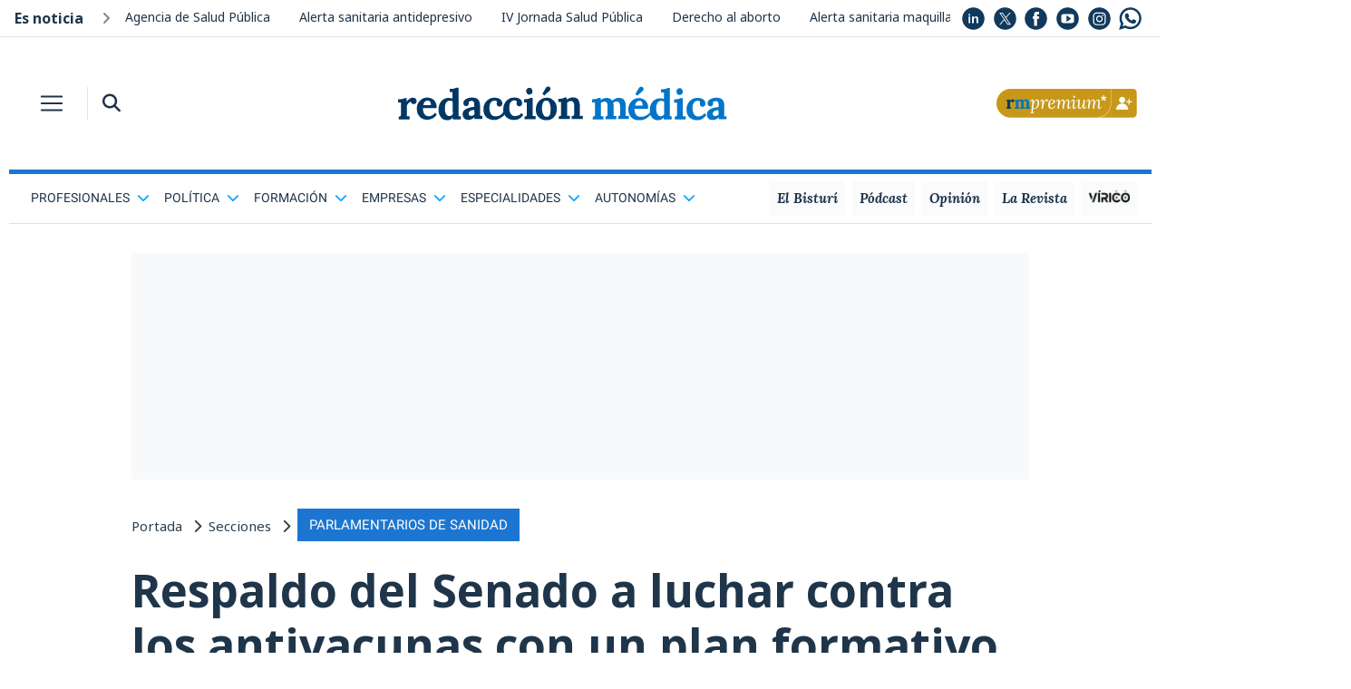

--- FILE ---
content_type: text/html; charset=UTF-8
request_url: https://www.redaccionmedica.com/secciones/parlamentarios/respaldo-del-senado-a-luchar-contra-los-antivacunas-con-un-plan-formativo-2625&utm_source=publicacionmedica&utm_medium=email&utm_campaign=boletin
body_size: 18642
content:
    <!DOCTYPE html PUBLIC "-//W3C//DTD XHTML 1.0 Transitional//EN"
            "http://www.w3.org/TR/xhtml1/DTD/xhtml1-transitional.dtd">
    <html xmlns="http://www.w3.org/1999/xhtml" lang="es">
    <head>
        <meta http-equiv="Content-Type" content="text/html; charset=UTF-8">
                <title>
            El Senado aprueba dar más visibilidad al calendario vacunal        </title>
        <meta name="robots" content="index, follow, max-image-preview:large">
                <meta name="description" content="El PSOE saca adelante una moción en el Senado pese al enfrentamiento de competencias con los grupos nacionalistas">

                
        
        <meta property="og:locale" content="es_ES"/>
        <meta property="og:type" content="article"/>
        <meta property="og:title"
              content="Respaldo del Senado a luchar contra los antivacunas con un plan formativo"/>
        <meta property="og:description"
              content="El PSOE saca adelante una moción en la que habla de mejorar el conocimiento de la ciudadanía sobre el plan vacunal"/>
        <meta property="og:url" content="https://www.redaccionmedica.com/secciones/parlamentarios/respaldo-del-senado-a-luchar-contra-los-antivacunas-con-un-plan-formativo-2625&utm_source=publicacionmedica&utm_medium=email&utm_campaign=boletin"/>
        <meta property="og:site_name" content="Redacci&oacute;n M&eacute;dica"/>

        <link rel="alternate" type="application/rss+xml" title="RSS Redaccion" href="https://www.redaccionmedica.com/rss.xml">

        <meta name="twitter:card" content="summary_large_image">
        <meta name="twitter:site" content="@redaccionmedica">
                <meta name="twitter:title"
              content="Respaldo del Senado a luchar contra los antivacunas con un plan formativo">
        <meta name="twitter:description"
              content="El PSOE saca adelante una moción en la que habla de mejorar el conocimiento de la ciudadanía sobre el plan vacunal">


                    <meta property="og:image"
                  content="https://www.redaccionmedica.com/images/destacados/respaldo-del-senado-a-luchar-contra-los-antivacunas-con-un-plan-formativo-2625_620x368.jpg"/>
            <meta name="twitter:image"
                  content="https://www.redaccionmedica.com/images/destacados/respaldo-del-senado-a-luchar-contra-los-antivacunas-con-un-plan-formativo-2625_620x368.jpg">
            
        <meta http-equiv="Cache-Control" content="public, max-age=60, must-revalidate">
<meta name="article:author" content="https://www.facebook.com/redaccionmedica">
<meta name="publisuites-verify-code" content="aHR0cHM6Ly93d3cucmVkYWNjaW9ubWVkaWNhLmNvbQ==" />
<meta name="viewport" content="width=device-width, initial-scale=1, minimum-scale=1, maximum-scale=1, user-scalable=no">

<link rel="icon" type="image/png" href="https://www.redaccionmedica.com/images/favicon.png" />

<link href="https://www.redaccionmedica.com/css/fontawesome-free-6.4.2-web/css/all.min.css" rel='stylesheet' type='text/css'/>

<link rel="stylesheet" href="https://www.redaccionmedica.com/css/bootstrap/bootstrap.min.css">


<link rel="stylesheet" href="https://www.redaccionmedica.com/css/styles_v9.css?sdf34tferv67f2" type="text/css"/>


<link rel="preconnect" href="https://cp.redaccionmedica.com" />

    <link rel="preload" as="image" fetchpriority="high" href="https://www.redaccionmedica.com/images/destacados/respaldo-del-senado-a-luchar-contra-los-antivacunas-con-un-plan-formativo-2625_620x368.jpg"  />

<link rel="preload" as="font" href="/css/fonts/o-0bIpQlx3QUlC5A4PNB6Ryti20_6n1iPHjc5a7du3mhPy0.woff2" crossorigin type="font/woff2" />

<!-- contentpass -->
<script type="text/javascript">
    if (!window.didomiConfig) {
        window.didomiConfig = {};
    }
    if (!window.didomiConfig.notice) {
        window.didomiConfig.notice = {};
    }
    window.didomiConfig.notice.enable = false;
</script>
<!-- contentpass -->

<!-- CMP DIDOMI-->
<script type="text/javascript">window.gdprAppliesGlobally=false;(function(){function n(e){if(!window.frames[e]){if(document.body&&document.body.firstChild){var t=document.body;var r=document.createElement("iframe");r.style.display="none";r.name=e;r.title=e;t.insertBefore(r,t.firstChild)}else{setTimeout(function(){n(e)},5)}}}function e(r,a,o,c,s){function e(e,t,r,n){if(typeof r!=="function"){return}if(!window[a]){window[a]=[]}var i=false;if(s){i=s(e,n,r)}if(!i){window[a].push({command:e,version:t,callback:r,parameter:n})}}e.stub=true;e.stubVersion=2;function t(n){if(!window[r]||window[r].stub!==true){return}if(!n.data){return}var i=typeof n.data==="string";var e;try{e=i?JSON.parse(n.data):n.data}catch(t){return}if(e[o]){var a=e[o];window[r](a.command,a.version,function(e,t){var r={};r[c]={returnValue:e,success:t,callId:a.callId};n.source.postMessage(i?JSON.stringify(r):r,"*")},a.parameter)}}if(typeof window[r]!=="function"){window[r]=e;if(window.addEventListener){window.addEventListener("message",t,false)}else{window.attachEvent("onmessage",t)}}}e("__tcfapi","__tcfapiBuffer","__tcfapiCall","__tcfapiReturn");n("__tcfapiLocator");(function(e,t){var r=document.createElement("link");r.rel="preconnect";r.as="script";var n=document.createElement("link");n.rel="dns-prefetch";n.as="script";var i=document.createElement("link");i.rel="preload";i.as="script";var a=document.createElement("script");a.id="spcloader";a.type="text/javascript";a["async"]=true;a.charset="utf-8";var o="https://sdk.privacy-center.org/"+e+"/loader.js?target_type=notice&target="+t;if(window.didomiConfig&&window.didomiConfig.user){var c=window.didomiConfig.user;var s=c.country;var d=c.region;if(s){o=o+"&country="+s;if(d){o=o+"&region="+d}}}r.href="https://sdk.privacy-center.org/";n.href="https://sdk.privacy-center.org/";i.href=o;a.src=o;var f=document.getElementsByTagName("script")[0];f.parentNode.insertBefore(r,f);f.parentNode.insertBefore(n,f);f.parentNode.insertBefore(i,f);f.parentNode.insertBefore(a,f)})("831b22c7-e674-4f5d-8d0b-7e9d14416585","e3y4iBJR")})();</script>
<!-- end CMP DIDOMI-->

<!-- contentpass -->
<script type="text/javascript" charset="UTF-8">
    !function() {
        var cpBaseUrl = 'https://cp.redaccionmedica.com';
        var cpController = cpBaseUrl + '/now.js';
        var cpPropertyId = '6a31cc27';

        !function(C,o,n,t,P,a,s){C['CPObject']=n;C[n]||(C[n]=function(){
            (C[n].q=C[n].q||[]).push(arguments)});C[n].l=+new Date;a=o.createElement(t);
            s=o.getElementsByTagName(t)[0];a.src=P;s.parentNode.insertBefore(a,s)}
        (window,document,'cp','script',cpController);

        // Will activate Contentpass and initialize basic interfaces for
        // communicating with Contentpass
        cp('create', cpPropertyId, {
            baseUrl: cpBaseUrl
        });

        // Will render the wall provided by contentpass.
        // If user gives full consent, the onFullConsent callback is fired.
        // If user is logged into contentpass and has a valid subscription for the
        // current website, no wall is displayed.
        // Use the cp('authenticate') function below to react on further details
        // regarding contentpass users.
        cp('render', {
            onFullConsent: function() {
                console.log('[DEMO] onFullConsent');
                // load advertising
            }
        });

        // Will evaluate the user's login state regarding contentpass and whether
        // user has a valid subscription.
        // This call is optional as cp('render') above is also checking for the
        // contentpass subscription state.
        // Use this function for example to update your layout for contentpass users.
        cp('authenticate', function (error, user) {
            if (error) {
                // Error handling depending on use case
                return;
            }

            if (user.isLoggedIn() && user.hasValidSubscription()) {
                // User has valid subscription
            } else {
                // User has no valid subscription
            }
        });
    }()
</script>
<!-- contentpass -->

<!-- Google Tag Manager -->
<script type="didomi/javascript" data-vendor="didomi:google">(function(w,d,s,l,i){w[l]=w[l]||[];w[l].push({'gtm.start':
            new Date().getTime(),event:'gtm.js'});var f=d.getElementsByTagName(s)[0],
        j=d.createElement(s),dl=l!='dataLayer'?'&l='+l:'';j.async=true;j.src=
        'https://www.googletagmanager.com/gtm.js?id='+i+dl;f.parentNode.insertBefore(j,f);
    })(window,document,'script','dataLayer','GTM-PDSXHHS');</script>
<!-- End Google Tag Manager -->

<!-- COMSCORE y GFK-->
<script type="didomi/javascript" data-vendor="iab:77" data-cfasync="false" defer>
    var _comscore = _comscore || [];
    (function() {
        var s = document.createElement("script"), el = document.getElementsByTagName("script")[0]; s.async = true;
        s.src = (document.location.protocol == "https:" ? "https://sb" : "http://b") + ".scorecardresearch.com/cs/19888508/beacon.js";
        el.parentNode.insertBefore(s, el);
    })();


    var gfkS2sConf = {
        media:    "RedaccionmedicaWeb",
        url:    "//es-config.sensic.net/s2s-web.js", // for production
        //url:      "//es-config-preproduction.sensic.net/s2s-web.js", // for preproduction
        type:     "WEB",
        //optin:    true,  //optional
    };
    (function (w, d, c, s, id) {
        if (d.getElementById(id)) {
            return;
        }

        w.gfkS2sConf = c;
        w[id] = {};
        w[id].agents = [];
        var api = ["playStreamLive", "playStreamOnDemand", "stop", "skip", "screen", "volume", "impression"];
        w.gfks = (function () {
            function f(sA, e, cb) {
                return function () {
                    sA.p = cb();
                    sA.queue.push({f: e, a: arguments});
                };
            }
            function s(c, pId, cb) {
                var sA = {queue: [], config: c, cb: cb, pId: pId};
                for (var i = 0; i < api.length; i++) {
                    var e = api[i];
                    sA[e] = f(sA, e, cb);
                }
                return sA;
            }
            return s;
        })();
        w[id].getAgent = function (cb, pId) {
            var a = {
                a: new w.gfks(c, pId || "", cb || function () {
                    return 0;
                })
            };
            function g(a, e) {
                return function () {
                    return a.a[e].apply(a.a, arguments);
                }
            };
            for (var i = 0; i < api.length; i++) {
                var e = api[i];
                a[e] = g(a, e);
            }
            w[id].agents.push(a);
            return a;
        };

        var lJS = function (eId, url) {
            var tag = d.createElement(s);
            var el = d.getElementsByTagName(s)[0];
            tag.id = eId;
            tag.async = true;
            tag.type = 'text/javascript';
            tag.src = url;
            el.parentNode.insertBefore(tag, el);
        };

        lJS(id, c.url);
    })(window, document, gfkS2sConf, 'script', 'gfkS2s');
    var agent = gfkS2s.getAgent();
    var customParams = {c1: "redaccionmedica.com", c2: "parlamentarios"};
    agent.impression("default", customParams);
</script>
<!-- end COMSCORE y end GFK -->

<!-- ADMANAGER -->
<script type="didomi/javascript" src="https://pagead2.googlesyndication.com/tag/js/gpt.js" data-vendor="didomi:google"></script>
<script async type="text/javascript">
    window.googletag = window.googletag || {cmd: []};

        function getCookie(name) {
            let match = document.cookie.match(new RegExp('(^| )' + name + '=([^;]+)'));
            return match ? match[2] : null;
        }

        function hex2bin(hex) {
            let str = '';
            for (let i = 0; i < hex.length; i += 2) {
                str += String.fromCharCode(parseInt(hex.substr(i, 2), 16));
            }
            return str;
        }

        let puCookieHex = getCookie('_pu');
        let noticia_privada = 0;
        let noticia_medicos = 0;
        let userSector = "";
        let userProfesion = "";
        let userIniciales = "";
        let puCookieBin = "";
        let privUserCookie = "";

        if (puCookieHex) {
            try {
                puCookieBin = hex2bin(puCookieHex);

                privUserCookie = JSON.parse(puCookieBin);

                userSector = privUserCookie.user_sector || "default_sector";

                userProfesion = privUserCookie.user_profesion || "default_profesion";
                userIniciales = privUserCookie.user_iniciales || "RM";
            
                document.addEventListener('DOMContentLoaded', (event) => {
                    document.getElementById('cabecera-right').innerHTML = `
                        <div class="rounded-circle bg-premium premium-circle m-2 float-right">
                            <a id="initials-cookie" href="/account" class="text-white">`+String(userIniciales)+`</a>
                        </div>
                    `;
                     document.getElementById('cabecera-right-fixed').innerHTML = `
                        <div class="rounded-circle bg-premium premium-circle m-2 float-right">
                            <a id="initials-cookie" href="/account" class="text-white">`+String(userIniciales)+`</a>
                        </div>
                    `;
                });

            } catch (error) {
                console.error("Error procesando la cookie _pu:", error);
            }
        } else{

            document.addEventListener('DOMContentLoaded', (event) => {
                document.getElementById('cabecera-right').innerHTML = `
                    <a href="https://www.redaccionmedica.com/registro?utm_medium=rm&utm_campaign=boton" class="float-right p-0 py-1 d-none d-md-block">
                        <img class="w-100" src="/images/boton_Web-RMPremium.png">
                    </a>
                    <a href="https://www.redaccionmedica.com/registro?utm_medium=rm&utm_campaign=boton" class="p-1 ml-1 d-block d-md-none">
                        <img src="/images/boton_Movil-RMPremium.png">
                    </a>
                `;
                document.getElementById('cabecera-right-fixed').innerHTML = `
                    <a href="https://www.redaccionmedica.com/registro?utm_medium=rm&utm_campaign=boton" class="float-right p-0 py-1 d-none d-md-block">
                        <img class="w-100" src="/images/boton_Web-RMPremium.png">
                    </a>
                    <a href="https://www.redaccionmedica.com/registro?utm_medium=rm&utm_campaign=boton" class="p-1 ml-1 d-block d-md-none">
                        <img src="/images/boton_Movil-RMPremium.png">
                    </a>
                `;
            });
        }

        document.addEventListener('DOMContentLoaded', (event) => {

            const contenidoNoticia = document.querySelector('.contenido_noticia');
            const bloqueSuscripcion = document.querySelector('.bloque-suscripcion-noticia.general');
            const bloqueMedicos = document.querySelector('.bloque-suscripcion-noticia.medicos');

            //noticia privada y noticia medicos se rellenan en articulo detalle
            if (noticia_privada == 1) {

                if (!puCookieHex) {
                    if (contenidoNoticia) {
                        contenidoNoticia.classList.add('contenido_noticia_privada');
                    }
                    if (bloqueSuscripcion) bloqueSuscripcion.style.display = 'block';
                } 
            } 
            else if (noticia_medicos == 1) {
                
                if (!puCookieHex || (puCookieHex && userSector != 'm' && userProfesion != 28 && userProfesion != 180)) {
                    if (contenidoNoticia) {
                        contenidoNoticia.classList.add('contenido_noticia_privada');
                    }
                    if (bloqueMedicos) bloqueMedicos.style.display = 'block';
                }
            }
        });
    googletag.cmd.push(function() {

    googletag.defineSlot('/21902607108/interior/desktop_top', [[980, 250], [980, 90], [990, 250], [990, 90], [970, 90], [728, 90], [970, 250]], 'desktop_top').addService(googletag.pubads());
googletag.defineSlot('/21902607108/interior/desktop_skyscraper_left', [[120, 600], [340, 1024]], 'desktop_skyscraper_left').addService(googletag.pubads());
googletag.defineSlot('/21902607108/interior/desktop_skyscraper_rigth', [[120, 600], [340, 1024]], 'desktop_skyscraper_rigth').addService(googletag.pubads());
googletag.defineSlot('/21902607108/interior/desktop_right_top', [300, 600], 'desktop_right_top').addService(googletag.pubads());
googletag.defineSlot('/21902607108/interior/desktop_right_mid', [[300, 600], [300, 250]], 'desktop_right_mid').addService(googletag.pubads());
googletag.defineSlot('/21902607108/interior/desktop_bot', [[980, 250], [980, 90], [990, 250], [990, 90], [970, 90], [728, 90], [970, 250]], 'desktop_bot').addService(googletag.pubads());

        googletag.pubads().enableSingleRequest();
        googletag.pubads().collapseEmptyDivs();
        googletag.pubads().setTargeting('rm_section', 'parlamentarios');


        if (puCookieHex) {
            googletag.cmd.push(function() {
                googletag.pubads().setTargeting("rm_tor", String(userSector));
                googletag.pubads().setTargeting("rm_pf", String(userProfesion));
            });
        } 

        googletag.enableServices();
    });
</script>
<!-- end ADMANAGER-->

<!-- ADSENSE -->
<script type="didomi/javascript" src="//pagead2.googlesyndication.com/pagead/js/adsbygoogle.js" data-vendor="didomi:google"></script>
<script async type="text/javascript">
    (adsbygoogle = window.adsbygoogle || []).push({
        google_ad_client: "ca-pub-5639418160579585",
        enable_page_level_ads: true
    });
</script>
<!-- end ADSENSE -->

<!-- MICRODATOS -->
<script type="application/ld+json">
    {
        "@context": "https://schema.org",
        "@type": "BreadcrumbList",
        "itemListElement": [
                                    {
                "@type": "ListItem",
                "position": 1,

                "name": "Portada"
                                ,"item": "https://www.redaccionmedica.com"
                            }

                        ,            {
                "@type": "ListItem",
                "position": 2,

                "name": "Secciones"
                                ,"item": "https://www.redaccionmedica.com/secciones"
                            }

                        ,            {
                "@type": "ListItem",
                "position": 3,

                "name": "Política"
                                ,"item": "https://www.redaccionmedica.com/secciones/parlamentarios"
                            }

            
        ]
    }
</script>
<!-- end MICRODATOS -->
        <link rel="canonical" href="https://www.redaccionmedica.com/secciones/parlamentarios/respaldo-del-senado-a-luchar-contra-los-antivacunas-con-un-plan-formativo-2625" />
        <script>
            window.__CWVL='noticias';
        </script>

                    <link rel="amphtml" href="https://amp.redaccionmedica.com/secciones/parlamentarios/respaldo-del-senado-a-luchar-contra-los-antivacunas-con-un-plan-formativo-2625&utm_source=publicacionmedica&utm_medium=email&utm_campaign=boletin">
        

        <script type="application/ld+json">
        {
            "@context": "https://schema.org",
            "@graph": [
                {
                    "@type": "NewsMediaOrganization",
                    "@id": "https://www.redaccionmedica.com/#organization",
                    "name": "Redacción Médica",
                    "url": "https://www.redaccionmedica.com",
                    "sameAs": [
                        "http://www.linkedin.com/company/redacci%C3%B3n-m%C3%A9dica",
                        "https://x.com/redaccionmedica",
                        "https://www.facebook.com/redaccionmedica",
                        "https://youtube.com/redaccionmedica",
                        "https://www.instagram.com/redaccionmedica",
                        "https://whatsapp.com/channel/0029VaCkom62ZjCuKh937Z3K"
                    ],
                    "logo": {
                        "@type": "ImageObject",
                        "@id": "https://www.redaccionmedica.com/#logo",
                        "url": "https://www.redaccionmedica.com/images/logo_rm.svg",
                        "contentUrl": "https://www.redaccionmedica.com/images/logo_rm.svg",
                        "caption": "Redacción Médica",
                        "inLanguage": "es",
                        "width": "200",
                        "height": "20"
                    }
                },
                {
                    "@type": "NewsArticle",
                    "url": "https://www.redaccionmedica.com/secciones/parlamentarios/respaldo-del-senado-a-luchar-contra-los-antivacunas-con-un-plan-formativo-2625&utm_source=publicacionmedica&utm_medium=email&utm_campaign=boletin",
                    "headline": "El Senado aprueba dar más visibilidad al calendario vacunal",
                    "articleBody": "El Senado ha aprobado este mi&amp;eacute;rcoles una moci&amp;oacute;n para reforzar el nuevo Calendario Vacunal Com&amp;uacute;n del Sistema Nacional de Salud (SNS) para todas las edades de la vida aprobado en el Consejo Interterritorial del Sistema Nacional de Salud (CISNS) del mes de noviembre.La iniciativa, que pretende promocionar el proyecto del Ministerio de Mar&amp;iacute;a Luisa Carcedo y luchar contra los antivacunas, ha salido adelante con 224 votos a favor, 19 votos en contra, una abstenci&amp;oacute;n y con la sombra de las competencias auton&amp;oacute;micas como denominador com&amp;uacute;n.En su argumentaci&amp;oacute;n, el senador socialista Jos&amp;eacute; Mart&amp;iacute;nez Olmos ha asegurado que se deben desarrollar todas las acciones informativas, formativas y organizativas necesarias para asegurar la m&amp;aacute;xima cobertura posible del calendario de vacunaci&amp;oacute;n com&amp;uacute;n para todas las edades de la vida aprobada en el Consejo Interterritorial de noviembre de 2018.El socialista, que ha puesto en valor el avance de llegar a 14 vacunas, se ha tenido que &amp;lsquo;enfrentar&amp;rsquo; a su compa&amp;ntilde;eros senadores de partidos nacionalistas que han apostado por regular dichas medidas desde las CCAA (en el caso del grupo catal&amp;aacute;n que se ha abstenido en la votaci&amp;oacute;n) y han restado importancia al hecho de que el nuevo calendario vacunal adulto en Espa&amp;ntilde;a sea a nivel nacional. &amp;ldquo;Lo mismo a nosotros nos interesa m&amp;aacute;s fijarnos en el calendario de Biarriz, en Francia, que en el de Melilla&amp;rdquo;, ha criticado la senadora Nerea Ahedo.		Equidad y financiaci&amp;oacute;nMar&amp;iacute;a Teresa Rivero (del PdeCAT) ha criticado que las competencias de formaci&amp;oacute;n dependan del Estado y no de las CCAA. &amp;ldquo;El PSOE habla de equidad y nosotros estamos con la financiaci&amp;oacute;n innecesaria para las vacunas que se est&amp;aacute;n poniendo sobre la mesa. Ustedes proponen pero somos nosotros los que nos tenemos que hacer cargo de estos gastos por eso vamos&amp;nbsp; votar que no&amp;rdquo;, ha apuntado asegurando que se iban a abstener en la votaci&amp;oacute;n.																			Votaci&amp;oacute;n de la moci&amp;oacute;n del PSOE.						Desde Coalici&amp;oacute;n Canaria, que s&amp;iacute; van a aprobar la iniciativa, han valorado el salto &amp;ldquo;cualitativamente importante&amp;rdquo; para pasar a un calendario para todas las edades de la vida de cualquier persona. En su intervenci&amp;oacute;n, la senadora ha recriminado al PSOE que la introducci&amp;oacute;n de nuevas vacunas no acarren nueva financiaci&amp;oacute;n y ha &amp;ldquo;esperado&amp;rdquo; que en pr&amp;oacute;ximos hechos de este tipo &amp;ldquo;se disponga de la partida dentro del fondo de financiaci&amp;oacute;n del sistema auton&amp;oacute;mico&amp;rdquo;.A respuestas de ERC, PdeCAT y el grupo parlamentario vasco, Mart&amp;iacute;nez Olmos ha criticado que se diga que el Gobierno no tienen competencias para llevar a cabo estas competencias informativas a las que insta la moci&amp;oacute;n &amp;ldquo;por s&amp;iacute; lo tiene, previo acuerdo al CISNS&amp;rdquo;. Respecto al presupuesto, Olmos ha asegurado que este mismo &amp;oacute;rgano ministerial reparte presupuesto para las acciones formativas acordadas &amp;ldquo;que nunca impuestas&amp;rdquo;.",
                    "articleSection": "Parlamentarios de Sanidad",
                                        "image": [ 
                        "https://www.redaccionmedica.com/images/destacados/respaldo-del-senado-a-luchar-contra-los-antivacunas-con-un-plan-formativo-2625_620x368.jpg"
                    ],

                                        "datePublished": "2018-12-19T17:40:00+01:00",
                    "dateModified": "2018-12-19T17:40:00+01:00",
                    "mainEntityOfPage":{
                        "@type": "WebPage",
                        "@id": "https://www.redaccionmedica.com/secciones/parlamentarios/respaldo-del-senado-a-luchar-contra-los-antivacunas-con-un-plan-formativo-2625&utm_source=publicacionmedica&utm_medium=email&utm_campaign=boletin",
                        "name": "El Senado aprueba dar más visibilidad al calendario vacunal"
                    },
                    "author":[
                                                {
                                "@type": "Person",
                                "name": "I. P. Nova",
                                "url": "https://www.redaccionmedica.com/quienes-somos/redaccion/irene-perez"
                            
                            }
                                                                                                ],
                    "publisher": {
                        "@id": "https://www.redaccionmedica.com/#organization"
                    },
                    "inLanguage": "es"

                    
                    
                    
                   
                },
                {
                "@context": "https://schema.org",
                "@type": "SiteNavigationElement",
                "cssSelector": "#submenu-header"
                },
                {
                    "@context": "https://schema.org",
                    "@type": "WPFooter",
                    "cssSelector": "#footer"
                },
                {
                    "@context": "https://schema.org",
                    "@type": "WPHeader",
                    "cssSelector": ".static-header"
                }
            ]
        }
        </script>

    
            <script type="didomi/javascript" data-vendor="iab:42" defer>
                    if(!puCookieHex){
                        window._taboola = window._taboola || [];
                        _taboola.push({article:'auto'});
                        !function (e, f, u, i) {
                            if (!document.getElementById(i)){
                                e.async = 1;
                                e.src = u;
                                e.id = i;
                                f.parentNode.insertBefore(e, f);
                            }
                        }(document.createElement('script'),
                            document.getElementsByTagName('script')[0],
                            '//cdn.taboola.com/libtrc/redaccionmedica/loader.js',
                            'tb_loader_script');
                        if(window.performance && typeof window.performance.mark == 'function')
                        {window.performance.mark('tbl_ic');}
                    }
            </script>
      


    </head>
    <body class="text-main art_det">
    <!-- Google Tag Manager (noscript) -->
<noscript><iframe src="https://www.googletagmanager.com/ns.html?id=GTM-PDSXHHS"
                  height="0" width="0" style="display:none;visibility:hidden"></iframe></noscript>
<!-- End Google Tag Manager (noscript) -->

<!-- RICHAUDIENCE -->
   <script>
        if (!puCookieHex) {
            var script = document.createElement('script');
            script.type = 'didomi/javascript';
            script.setAttribute('data-vendor', 'iab:108');
            script.src = 'https://s.richaudience.com/mgc/LFtAVDALRG/?ord=[cachebuster]&consentString=${GDPR_CONSENT_STRING}';
            document.head.appendChild(script);
        }
        </script>
<!-- end RICHAUDIENCE -->        
<div class="fixed-header sticky-top shadow-sm bg-white">
    <div class="mx-auto" id="contenidos">
        <nav class="navbar navbar-light bg-white p-0 z-index-9 rm-mx-md-3">
            <button class="navbar-toggler border-0 border-main header-toggler header-icon p-2 mr-md-2 rounded-0 collapsed px-xxs-3" type="button" data-toggle="collapse" data-target="#headerMenu-sticky" aria-controls="headerMenu-sticky" aria-expanded="false" aria-label="Toggle navigation">
                <span class="navbar-toggler-icon my-1 my-md-0"></span>
            </button>
            <div class="border-left d-sm-block d-none">
                <button class="header-icon bg-white border-0 ml-2 p-2" type="button" data-toggle="collapse" data-target="#search-bar-collapse-sticky" aria-expanded="false" aria-controls="search-bar-collapse-sticky">
                    <i class="fas fa-search text-main"></i>
                </button>
                <div class="collapse pl-2 z-index-2" id="search-bar-collapse-sticky">
                    <form id="buscador_form"
                          name="buscador_form"
                          method="GET"
                          action="https://www.redaccionmedica.com/busqueda"
                    >
                        <div class="input-group">
                            <input type="text" class="form-control rounded-0 search-bar-input-mobile border-0 bg-lightgray shadow" name="busqueda" id="texto_buscador" placeholder="Buscar en Redacción Médica" aria-label="Buscar" aria-describedby="button-search">
                            <div class="input-group-append shadow">
                                <button class="btn btn-outline-secondary rounded-0 border-0 bg-lightgray" type="submit" id="button-search"><i class="fas fa-search" id="btn_buscador"></i></button>
                            </div>
                        </div>
                    </form>
                </div>

            </div>

            <a class="navbar-brand-md mx-auto p-0 mb-2 d-none d-md-block" href="https://www.redaccionmedica.com"></a>
            <a class="navbar-brand-sm mx-auto p-0 mb-1 d-block d-md-none" href="https://www.redaccionmedica.com"></a>
            <div class="collapse navbar-collapse bg-main-alt header-menu pb-4" id="headerMenu-sticky">
                <div class="search-bar bg-main d-block d-md-none">
                    <div class="row no-gutters">
                        <div class="col-7">
                            <form method="GET"
                                  action="https://www.redaccionmedica.com/busqueda"
                            >
                                <div class="input-group my-2">
                                    <input type="text" class="form-control rounded-0 bg-transparent text-white border-light border-right-0 search-bar-input" name="busqueda" placeholder="Buscar" aria-label="Buscar" aria-describedby="button-search">
                                    <div class="input-group-append">
                                        <button class="btn btn-outline-light rounded-0 border-left-0" type="submit"><i class="fas fa-search" id="btn_buscador"></i></button>
                                    </div>
                                </div>
                            </form>
                        </div>
                        <div class="col-5">
                            <a href="https://www.redaccionmedica.com/registro?utm_medium=rm&utm_campaign=boton" class="my-2 float-right"><img  style="max-width:80px;padding-top:5px" src="/images/boton_Movil-RMPremium.png"></a>
                        </div>
                    </div>
                </div>
                <ul class="navbar-nav mr-auto mt-2 mt-lg-0">
										
																	                        <li class="nav-item dropdown">
                            <a
                                class="nav-link parent_res dropdown-toggle"
                                id="navbarScrollingDropdown"
                                role="button"
                                data-toggle="dropdown"
                                aria-expanded="false"
                            >
                                <span>Profesionales<i class="ml-2 text-white fas fa-chevron-down float-right"></i></span>
                            </a>
                            <ul aria-labelledby="navbarScrollingDropdown" class="dropdown-menu border-0 rounded-0 bg-transparent list-unstyled 1 sub-menu ">
																									
                                    <li>
                                        <a class="dropdown-item py-2" href="https://www.redaccionmedica.com/secciones/enfermeria" >
                                        <span class="text-white">
                                        Enfermería                                        </span>
                                        </a>
                                    </li>
																	
                                    <li>
                                        <a class="dropdown-item py-2" href="https://www.redaccionmedica.com/secciones/gestion" >
                                        <span class="text-white">
                                        Directivos de la Salud                                        </span>
                                        </a>
                                    </li>
																	
                                    <li>
                                        <a class="dropdown-item py-2" href="https://www.redaccionmedica.com/secciones/derecho" >
                                        <span class="text-white">
                                        Derecho Sanitario                                        </span>
                                        </a>
                                    </li>
																	
                                    <li>
                                        <a class="dropdown-item py-2" href="https://www.redaccionmedica.com/secciones/farmacia" >
                                        <span class="text-white">
                                        Farmacia                                        </span>
                                        </a>
                                    </li>
																	
                                    <li>
                                        <a class="dropdown-item py-2" href="https://www.redaccionmedica.com/secciones/ingenieria" >
                                        <span class="text-white">
                                        Ingeniería Hospitalaria                                        </span>
                                        </a>
                                    </li>
																	
                                    <li>
                                        <a class="dropdown-item py-2" href="https://www.redaccionmedica.com/secciones/otras-profesiones" >
                                        <span class="text-white">
                                        Más profesiones sanitarias                                        </span>
                                        </a>
                                    </li>
																	
                                    <li>
                                        <a class="dropdown-item py-2" href="https://www.redaccionmedica.com/secciones/medicina" >
                                        <span class="text-white">
                                        Medicina                                        </span>
                                        </a>
                                    </li>
								
                            </ul>
                        </li>
																	                        <li class="nav-item dropdown">
                            <a
                                class="nav-link parent_res dropdown-toggle"
                                id="navbarScrollingDropdown"
                                role="button"
                                data-toggle="dropdown"
                                aria-expanded="false"
                            >
                                <span>Política<i class="ml-2 text-white fas fa-chevron-down float-right"></i></span>
                            </a>
                            <ul aria-labelledby="navbarScrollingDropdown" class="dropdown-menu border-0 rounded-0 bg-transparent list-unstyled 1 sub-menu ">
																									
                                    <li>
                                        <a class="dropdown-item py-2" href="https://www.redaccionmedica.com/secciones/empleo" >
                                        <span class="text-white">
                                        Empleo / Oposiciones                                        </span>
                                        </a>
                                    </li>
																	
                                    <li>
                                        <a class="dropdown-item py-2" href="https://www.redaccionmedica.com/secciones/ministerio-sanidad" >
                                        <span class="text-white">
                                        Ministerio de Sanidad                                        </span>
                                        </a>
                                    </li>
																	
                                    <li>
                                        <a class="dropdown-item py-2" href="https://www.redaccionmedica.com/secciones/parlamentarios" >
                                        <span class="text-white">
                                        Parlamentarios de Sanidad                                        </span>
                                        </a>
                                    </li>
																	
                                    <li>
                                        <a class="dropdown-item py-2" href="https://www.redaccionmedica.com/secciones/sanidad-hoy" >
                                        <span class="text-white">
                                        Sanidad hoy                                        </span>
                                        </a>
                                    </li>
								
                            </ul>
                        </li>
																	                        <li class="nav-item dropdown">
                            <a
                                class="nav-link parent_res dropdown-toggle"
                                id="navbarScrollingDropdown"
                                role="button"
                                data-toggle="dropdown"
                                aria-expanded="false"
                            >
                                <span>Formación<i class="ml-2 text-white fas fa-chevron-down float-right"></i></span>
                            </a>
                            <ul aria-labelledby="navbarScrollingDropdown" class="dropdown-menu border-0 rounded-0 bg-transparent list-unstyled 1 sub-menu ">
																									
                                    <li>
                                        <a class="dropdown-item py-2" href="https://www.redaccionmedica.com/secciones/estudiantes" >
                                        <span class="text-white">
                                        Estudiantes                                        </span>
                                        </a>
                                    </li>
																	
                                    <li>
                                        <a class="dropdown-item py-2" href="https://www.redaccionmedica.com/secciones/formacion" >
                                        <span class="text-white">
                                        MIR                                        </span>
                                        </a>
                                    </li>
																	
                                    <li>
                                        <a class="dropdown-item py-2" href="https://www.redaccionmedica.com/secciones/eir-y-mas-residentes" >
                                        <span class="text-white">
                                        EIR y más residentes                                        </span>
                                        </a>
                                    </li>
								
                            </ul>
                        </li>
																	                        <li class="nav-item dropdown">
                            <a
                                class="nav-link parent_res dropdown-toggle"
                                id="navbarScrollingDropdown"
                                role="button"
                                data-toggle="dropdown"
                                aria-expanded="false"
                            >
                                <span>Empresas<i class="ml-2 text-white fas fa-chevron-down float-right"></i></span>
                            </a>
                            <ul aria-labelledby="navbarScrollingDropdown" class="dropdown-menu border-0 rounded-0 bg-transparent list-unstyled 1 sub-menu ">
																									
                                    <li>
                                        <a class="dropdown-item py-2" href="https://www.redaccionmedica.com/secciones/industria" >
                                        <span class="text-white">
                                        Industria farmacéutica                                        </span>
                                        </a>
                                    </li>
																	
                                    <li>
                                        <a class="dropdown-item py-2" href="https://www.redaccionmedica.com/secciones/privada" >
                                        <span class="text-white">
                                        Sanidad privada                                        </span>
                                        </a>
                                    </li>
																	
                                    <li>
                                        <a class="dropdown-item py-2" href="https://www.redaccionmedica.com/secciones/tecnologia" >
                                        <span class="text-white">
                                        Tecnología sanitaria                                        </span>
                                        </a>
                                    </li>
								
                            </ul>
                        </li>
																	                        <li class="nav-item dropdown">
                            <a
                                class="nav-link parent_res dropdown-toggle"
                                id="navbarScrollingDropdown"
                                role="button"
                                data-toggle="dropdown"
                                aria-expanded="false"
                            >
                                <span>Especialidades<i class="ml-2 text-white fas fa-chevron-down float-right"></i></span>
                            </a>
                            <ul aria-labelledby="navbarScrollingDropdown" class="dropdown-menu border-0 rounded-0 bg-transparent list-unstyled 1 sub-menu ">
																									
                                    <li>
                                        <a class="dropdown-item py-2" href="https://www.redaccionmedica.com/secciones/cardiologia" >
                                        <span class="text-white">
                                        Cardiología                                        </span>
                                        </a>
                                    </li>
																	
                                    <li>
                                        <a class="dropdown-item py-2" href="https://www.redaccionmedica.com/secciones/dermatologia" >
                                        <span class="text-white">
                                        Dermatología                                        </span>
                                        </a>
                                    </li>
																	
                                    <li>
                                        <a class="dropdown-item py-2" href="https://www.redaccionmedica.com/secciones/farmacia-hospitalaria" >
                                        <span class="text-white">
                                        Farmacia Hospitalaria                                        </span>
                                        </a>
                                    </li>
																	
                                    <li>
                                        <a class="dropdown-item py-2" href="https://www.redaccionmedica.com/secciones/hematologia-y-hemoterapia" >
                                        <span class="text-white">
                                        Hematología y Hemoterapia                                        </span>
                                        </a>
                                    </li>
																	
                                    <li>
                                        <a class="dropdown-item py-2" href="https://www.redaccionmedica.com/secciones/medicina-familiar-y-comunitaria" >
                                        <span class="text-white">
                                        Medicina Familia                                        </span>
                                        </a>
                                    </li>
																	
                                    <li>
                                        <a class="dropdown-item py-2" href="https://www.redaccionmedica.com/secciones/medicina-interna" >
                                        <span class="text-white">
                                        Medicina Interna                                        </span>
                                        </a>
                                    </li>
																	
                                    <li>
                                        <a class="dropdown-item py-2" href="https://www.redaccionmedica.com/secciones/neumologia" >
                                        <span class="text-white">
                                        Neumología                                        </span>
                                        </a>
                                    </li>
																	
                                    <li>
                                        <a class="dropdown-item py-2" href="https://www.redaccionmedica.com/secciones/neurologia" >
                                        <span class="text-white">
                                        Neurología                                        </span>
                                        </a>
                                    </li>
																	
                                    <li>
                                        <a class="dropdown-item py-2" href="https://www.redaccionmedica.com/secciones/oncologia-medica" >
                                        <span class="text-white">
                                        Oncología                                        </span>
                                        </a>
                                    </li>
																	
                                    <li>
                                        <a class="dropdown-item py-2" href="https://www.redaccionmedica.com/secciones/pediatria" >
                                        <span class="text-white">
                                        Pediatría                                        </span>
                                        </a>
                                    </li>
																	
                                    <li>
                                        <a class="dropdown-item py-2" href="https://www.redaccionmedica.com/secciones/psiquiatria" >
                                        <span class="text-white">
                                        Psiquiatría                                        </span>
                                        </a>
                                    </li>
																	
                                    <li>
                                        <a class="dropdown-item py-2" href="https://www.redaccionmedica.com/secciones/radiologia" >
                                        <span class="text-white">
                                        Radiología                                        </span>
                                        </a>
                                    </li>
								
                            </ul>
                        </li>
																	                        <li class="nav-item dropdown">
                            <a
                                class="nav-link parent_res dropdown-toggle"
                                id="navbarScrollingDropdown"
                                role="button"
                                data-toggle="dropdown"
                                aria-expanded="false"
                            >
                                <span>Autonomías<i class="ml-2 text-white fas fa-chevron-down float-right"></i></span>
                            </a>
                            <ul aria-labelledby="navbarScrollingDropdown" class="dropdown-menu border-0 rounded-0 bg-transparent list-unstyled 1 sub-menu sub-menu_autonomias_res">
																									
                                    <li>
                                        <a class="dropdown-item py-2" href="https://www.redaccionmedica.com/autonomias/andalucia" >
                                        <span class="text-white">
                                                                                        <img loading='lazy' class="mr-3" src="https://www.redaccionmedica.com/images/banderas_autonomias_v6/andalucia.png" class="img_bandera">
											Andalucía                                        </span>
                                        </a>
                                    </li>
																	
                                    <li>
                                        <a class="dropdown-item py-2" href="https://www.redaccionmedica.com/autonomias/cataluna" >
                                        <span class="text-white">
                                                                                        <img loading='lazy' class="mr-3" src="https://www.redaccionmedica.com/images/banderas_autonomias_v6/cataluna.png" class="img_bandera">
											Cataluña                                        </span>
                                        </a>
                                    </li>
																	
                                    <li>
                                        <a class="dropdown-item py-2" href="https://www.redaccionmedica.com/autonomias/madrid" >
                                        <span class="text-white">
                                                                                        <img loading='lazy' class="mr-3" src="https://www.redaccionmedica.com/images/banderas_autonomias_v6/madrid.png" class="img_bandera">
											Madrid                                        </span>
                                        </a>
                                    </li>
																	
                                    <li>
                                        <a class="dropdown-item py-2" href="https://www.redaccionmedica.com/autonomias/valencia" >
                                        <span class="text-white">
                                                                                        <img loading='lazy' class="mr-3" src="https://www.redaccionmedica.com/images/banderas_autonomias_v6/valencia.png" class="img_bandera">
											C. Valenciana                                        </span>
                                        </a>
                                    </li>
																	
                                    <li>
                                        <a class="dropdown-item py-2" href="https://www.redaccionmedica.com/autonomias/galicia" >
                                        <span class="text-white">
                                                                                        <img loading='lazy' class="mr-3" src="https://www.redaccionmedica.com/images/banderas_autonomias_v6/galicia.png" class="img_bandera">
											Galicia                                        </span>
                                        </a>
                                    </li>
																	
                                    <li>
                                        <a class="dropdown-item py-2" href="https://www.redaccionmedica.com/autonomias/castilla-leon" >
                                        <span class="text-white">
                                                                                        <img loading='lazy' class="mr-3" src="https://www.redaccionmedica.com/images/banderas_autonomias_v6/castilla-leon.png" class="img_bandera">
											Castilla y León                                        </span>
                                        </a>
                                    </li>
																	
                                    <li>
                                        <a class="dropdown-item py-2" href="https://www.redaccionmedica.com/autonomias/pais-vasco" >
                                        <span class="text-white">
                                                                                        <img loading='lazy' class="mr-3" src="https://www.redaccionmedica.com/images/banderas_autonomias_v6/pais-vasco.png" class="img_bandera">
											País Vasco                                        </span>
                                        </a>
                                    </li>
																	
                                    <li>
                                        <a class="dropdown-item py-2" href="https://www.redaccionmedica.com/autonomias/canarias" >
                                        <span class="text-white">
                                                                                        <img loading='lazy' class="mr-3" src="https://www.redaccionmedica.com/images/banderas_autonomias_v6/canarias.png" class="img_bandera">
											Canarias                                        </span>
                                        </a>
                                    </li>
																	
                                    <li>
                                        <a class="dropdown-item py-2" href="https://www.redaccionmedica.com/autonomias/castilla-mancha" >
                                        <span class="text-white">
                                                                                        <img loading='lazy' class="mr-3" src="https://www.redaccionmedica.com/images/banderas_autonomias_v6/castilla-mancha.png" class="img_bandera">
											C-La Mancha                                        </span>
                                        </a>
                                    </li>
																	
                                    <li>
                                        <a class="dropdown-item py-2" href="https://www.redaccionmedica.com/autonomias/murcia" >
                                        <span class="text-white">
                                                                                        <img loading='lazy' class="mr-3" src="https://www.redaccionmedica.com/images/banderas_autonomias_v6/murcia.png" class="img_bandera">
											Murcia                                        </span>
                                        </a>
                                    </li>
																	
                                    <li>
                                        <a class="dropdown-item py-2" href="https://www.redaccionmedica.com/autonomias/aragon" >
                                        <span class="text-white">
                                                                                        <img loading='lazy' class="mr-3" src="https://www.redaccionmedica.com/images/banderas_autonomias_v6/aragon.png" class="img_bandera">
											Aragón                                        </span>
                                        </a>
                                    </li>
																	
                                    <li>
                                        <a class="dropdown-item py-2" href="https://www.redaccionmedica.com/autonomias/extremadura" >
                                        <span class="text-white">
                                                                                        <img loading='lazy' class="mr-3" src="https://www.redaccionmedica.com/images/banderas_autonomias_v6/extremadura.png" class="img_bandera">
											Extremadura                                        </span>
                                        </a>
                                    </li>
																	
                                    <li>
                                        <a class="dropdown-item py-2" href="https://www.redaccionmedica.com/autonomias/asturias" >
                                        <span class="text-white">
                                                                                        <img loading='lazy' class="mr-3" src="https://www.redaccionmedica.com/images/banderas_autonomias_v6/asturias.png" class="img_bandera">
											Asturias                                        </span>
                                        </a>
                                    </li>
																	
                                    <li>
                                        <a class="dropdown-item py-2" href="https://www.redaccionmedica.com/autonomias/baleares" >
                                        <span class="text-white">
                                                                                        <img loading='lazy' class="mr-3" src="https://www.redaccionmedica.com/images/banderas_autonomias_v6/baleares.png" class="img_bandera">
											Baleares                                        </span>
                                        </a>
                                    </li>
																	
                                    <li>
                                        <a class="dropdown-item py-2" href="https://www.redaccionmedica.com/autonomias/navarra" >
                                        <span class="text-white">
                                                                                        <img loading='lazy' class="mr-3" src="https://www.redaccionmedica.com/images/banderas_autonomias_v6/navarra.png" class="img_bandera">
											Navarra                                        </span>
                                        </a>
                                    </li>
																	
                                    <li>
                                        <a class="dropdown-item py-2" href="https://www.redaccionmedica.com/autonomias/cantabria" >
                                        <span class="text-white">
                                                                                        <img loading='lazy' class="mr-3" src="https://www.redaccionmedica.com/images/banderas_autonomias_v6/cantabria.png" class="img_bandera">
											Cantabria                                        </span>
                                        </a>
                                    </li>
																	
                                    <li>
                                        <a class="dropdown-item py-2" href="https://www.redaccionmedica.com/autonomias/rioja" >
                                        <span class="text-white">
                                                                                        <img loading='lazy' class="mr-3" src="https://www.redaccionmedica.com/images/banderas_autonomias_v6/rioja.png" class="img_bandera">
											La Rioja                                        </span>
                                        </a>
                                    </li>
								
                            </ul>
                        </li>
																	                        <li class="nav-item dropdown">
                            <a
                                class="nav-link parent_res dropdown-toggle"
                                id="navbarScrollingDropdown"
                                role="button"
                                data-toggle="dropdown"
                                aria-expanded="false"
                            >
                                <span>Podcast<i class="ml-2 text-white fas fa-chevron-down float-right"></i></span>
                            </a>
                            <ul aria-labelledby="navbarScrollingDropdown" class="dropdown-menu border-0 rounded-0 bg-transparent list-unstyled 1 sub-menu ">
																									
                                    <li>
                                        <a class="dropdown-item py-2" href="https://www.redaccionmedica.com/secciones/especialidades" >
                                        <span class="text-white">
                                        PÓDCAST Especialidades                                        </span>
                                        </a>
                                    </li>
																	
                                    <li>
                                        <a class="dropdown-item py-2" href="https://www.redaccionmedica.com/secciones/politica-sanitaria" >
                                        <span class="text-white">
                                        PÓDCAST Política Sanitaria                                        </span>
                                        </a>
                                    </li>
								
                            </ul>
                        </li>
					

                    <li class="nav-item">
                        <a href="https://www.redaccionmedica.com/bisturi" class="parent_res menu_bisturi nav-link">
                            <span>El Bisturí</span>
                        </a>
                    </li>

                    <li class="nav-item">
                        <a href="https://www.redaccionmedica.com/hemeroteca-noticia-salud/2026" class="parent_res menu_hemeroteca nav-link">
                            <span>Hemeroteca</span>
                        </a>
                    </li>

                    <li class="nav-item">
                        <a href="https://www.redaccionmedica.com/podcast" class="parent_res menu_bisturi nav-link">
                            <span>Pódcast</span>
                        </a>
                    </li>

                    <li class="nav-item">
                        <a href="https://www.redaccionmedica.com/ultimas-noticias-sanidad" class="parent_res menu_ultimas_noticias nav-link">
                            <span>Más Noticias de Sanidad</span>
                        </a>
                    </li>

                    <li class="nav-item">
                            <a href="https://www.redaccionmedica.com/suscripcion" class="parent_res  nav-link">
                                <span>Newsletter</span>
                            </a>
                        </li>

                        <li class="nav-item">
                            <a href="https://www.redaccionmedica.com/recursos-salud" class="parent_res  nav-link">
                                <span>Recursos de Salud</span>
                            </a>
                        </li>
                </ul>
                <div class="container-fluid">
                    <div class="row no-gutters w-100 p-2 p-md-0">
                        <div class="col-6 p-2">
                            <div class="menu-block h-overlay-cont bg-white text-center d-flex align-items-center justify-content-center lora">
                                <div class="h-overlay"></div>
                                <a class="stretched-link" href="https://www.redaccionmedica.com/opinion">
                                    <em class="text-submain h5 mb-0">Opinión</em>
                                </a>
                            </div>
                        </div>
                     
                        <div class="col-6 p-2">
                            <div class="menu-block h-overlay-cont bg-revista text-center d-flex align-items-center justify-content-center">
                                <div class="h-overlay"></div>
                                <a class="stretched-link lora font-italic" href="https://www.redaccionmedica.com/la-revista">
                                    <span class="text-white font-weight-normal h5">La</span>
                                    <strong class="text-black-alt font-bold h5">Revista</strong>
                                </a>
                            </div>
                        </div>
                        <div class="col-6 p-2">
                            <div class="menu-block h-overlay-cont bg-virico text-center d-flex align-items-center justify-content-center">
                                <div class="h-overlay"></div>
                                <a class="stretched-link" href="https://www.redaccionmedica.com/virico">
                                    <img loading="lazy" class="img-fluid virico-img" src="https://www.redaccionmedica.com/images/item_menu_virico.png"/>
                                </a>
                            </div>
                        </div>
                    </div>
                </div>

                <ul class="nav mt-2 socials d-flex justify-content-around">
                    <li>
                        <a  href="http://www.linkedin.com/company/redacci%C3%B3n-m%C3%A9dica" target="_blank">
                            <img src="/assets/linkedin_blanco.svg" alt="Linkedin">
                        </a>
                    </li>
                    <li>
                        <a href="https://twitter.com/redaccionmedica" target="_blank">
                            <img src="/assets/twitter_X_blanco.svg" alt="Tritter/X">
                        </a>
                    </li>
                    <li>
                        <a href="https://www.facebook.com/redaccionmedica" target="_blank">
                            <img src="/assets/facebook_blanco.svg" alt="Facebook">
                        </a>
                    </li>
                    <li>
                        <a href="https://youtube.com/redaccionmedica" target="_blank">
                            <img src="/assets/youtube_blanco.svg" alt="YouTube">
                        </a>
                    </li>
                    <li>
                        <a href="https://www.instagram.com/redaccionmedica/" target="_blank">
                            <img src="/assets/instagram_blanco.svg" alt="Instagram">
                        </a>
                    </li>
                    <li>
                        <a href="https://whatsapp.com/channel/0029VaCkom62ZjCuKh937Z3K" target="_blank">
                            <img loading="lazy" src="/assets/whatsapp_blanco.svg" alt="WhatsApp">
                        </a> 
                    </li>
                    </ul>
                
            </div>


            <div class="cabecera-right" id="cabecera-right-fixed">
                                <a href="https://www.redaccionmedica.com/registro?utm_medium=rm&utm_campaign=boton" class="float-right p-0 py-1 d-none d-md-block">
                    <img class="w-100" src="/images/boton_Web-RMPremium.png">
                </a>
                <a href="https://www.redaccionmedica.com/registro?utm_medium=rm&utm_campaign=boton" class="p-1 ml-1 d-block d-md-none">
                    <img src="/images/boton_Movil-RMPremium.png">
                </a>
                            </div>
        </nav>
    </div>
</div>
<div class="static-header bg-white mb-md-3">
    <div class="d-flex flex-column">
        <div class="border-md-bottom order-2 order-md-1 bg-submain bg-md-white">
            <div class="header mx-auto d-flex rm-mx-3" id="contenidos">
                <ul class="esnoticia nav text-nowrap flex-nowrap overflow-hidden overflow-x-scroll flex-fill py-1 p-md-0">
                    <li class="nav-item">
                        <strong class="nav-link px-0 text-white text-md-main">Es noticia <i class="fas fa-angle-right text-white text-md-lightgray ml-3"></i></strong>
                    </li>
					                            <li class="nav-item p-0 sanidad-hoy"><a class="nav-link text-md-main" href="/secciones/sanidad-hoy/gullon-traza-una-agencia-de-salud-publica-flexible-de-vision-estrategica--4133">Agencia de Salud Pública</a></li>
						                            <li class="nav-item p-0 industria"><a class="nav-link text-md-main" href="/secciones/industria/alerta-sanitaria-este-antidepresivo-de-uso-comun-sin-stock-hasta-julio-2472">Alerta sanitaria antidepresivo</a></li>
						                            <li class="nav-item p-0 sanidad-hoy"><a class="nav-link text-md-main" href="/secciones/sanidad-hoy/-los-alcaldes-son-los-nuevos-ministros-en-la-gestion-de-la-salud-publica--1271">IV Jornada Salud Pública</a></li>
						                            <li class="nav-item p-0 parlamentarios"><a class="nav-link text-md-main" href="/secciones/parlamentarios/el-dictamen-sobre-el-blindaje-constitucional-al-aborto-llegara-en-semanas-5432">Derecho al aborto</a></li>
						                            <li class="nav-item p-0 industria"><a class="nav-link text-md-main" href="/secciones/industria/sanidad-retira-un-cosmetico-de-venta-en-perfumerias-colorante-prohibido-2206">Alerta sanitaria maquillaje</a></li>
						                            <li class="nav-item p-0 sanidad-hoy"><a class="nav-link text-md-main" href="/secciones/sanidad-hoy/la-agencia-de-salud-publica-tendra-sede-el-17-de-febrero-entre-8-candidatas-7383">Agencia Salud Pública</a></li>
						                            <li class="nav-item p-0 noticias"><a class="nav-link text-md-main" href="/virico/noticias/un-polemico-debate-se-reabre-a-las-puertas-del-mir-2026-es-un-gran-error--7284">MIR 2026 </a></li>
						                            <li class="nav-item p-0 aragon"><a class="nav-link text-md-main" href="/autonomias/aragon/vox-lleva-a-dos-medicos-un-fisio-y-una-tcae-en-su-propuesta-para-el-8-f-8481">8-F</a></li>
						                            <li class="nav-item p-0 parlamentarios"><a class="nav-link text-md-main" href="/secciones/parlamentarios/moncloa-despliega-una-red-para-frenar-el-mercado-negro-de-farmacos-falsos-9634">Fármacos falsos</a></li>
						                </ul>
                <ul class="nav flex-nowrap align-self-center socials pl-2 d-none d-md-flex">
                    <li class="nav-item">
                        <a class="nav-link"  href="http://www.linkedin.com/company/redacci%C3%B3n-m%C3%A9dica" target="_blank">
                            <img src="/assets/linkedin.svg" alt="Linkedin">
                        </a>
                    </li>
                    <li class="nav-item">
                        <a class="nav-link"  href="https://twitter.com/redaccionmedica" target="_blank">
                            <img src="/assets/twitter_X.svg" alt="Tritter/X">
                        </a>
                    </li>
                    <li class="nav-item">
                        <a class="nav-link" href="https://www.facebook.com/redaccionmedica" target="_blank">
                            <img src="/assets/facebook.svg" alt="Facebook">
                        </a>
                    </li>
                    <li class="nav-item">
                        <a class="nav-link font-default pr-0" href="https://youtube.com/redaccionmedica" target="_blank">
                            <img src="/assets/youtube.svg" alt="YouTube">
                        </a>
                    </li>
                    <li class="nav-item">
                        <a class="nav-link font-default pr-0 instagram-icon" href="https://www.instagram.com/redaccionmedica/" target="_blank">
                            <img src="/assets/instagram.svg" alt="Instagram">
                        </a>
                    </li>
                    <li class="nax-item">
                        <a class="nav-link font-default pr-0 instagram-icon" href="https://whatsapp.com/channel/0029VaCkom62ZjCuKh937Z3K" target="_blank">
                            <img loading="lazy" src="/assets/whatsapp.svg" alt="WhatsApp">
                        </a> 
                    </li>
                </ul>
            </div>
        </div>
        <div id="contenidos" class="mx-auto py-md-5 border-0 border-md-bottom border-md-main w-100 order-1 order-md-2 bg-white ">
            <nav class="navbar navbar-light bg-white p-0 z-index-9 rm-mx-md-3">
                <button class="navbar-toggler border-0 border-main header-toggler header-icon p-2 mr-md-2 rounded-0 collapsed px-xxs-3" type="button" data-toggle="collapse" data-target="#headerMenu" aria-controls="headerMenu" aria-expanded="false" aria-label="Toggle navigation">
                    <span class="navbar-toggler-icon my-1 my-md-0"></span>
                </button>
                <div class="border-left d-sm-block d-none">
                    <button class="header-icon bg-white border-0 ml-2 p-2" type="button" data-toggle="collapse" data-target="#search-bar-collapse" aria-expanded="false" aria-controls="search-bar-collapse">
                        <i class="fas fa-search text-main"></i>
                    </button>
                    <div class="collapse pl-3 z-index-2" id="search-bar-collapse">
                        <form id="buscador_form"
                              name="buscador_form"
                              method="GET"
                              action="https://www.redaccionmedica.com/busqueda"
                        >
                            <div class="input-group">
                                <input type="text" class="form-control rounded-0 search-bar-input-mobile border-0 bg-lightgray" name="busqueda" id="texto_buscador" placeholder="Buscar en Redacción Médica" aria-label="Buscar" aria-describedby="button-search">
                                <div class="input-group-append">
                                    <button class="btn btn-outline-secondary rounded-0 border-0 bg-lightgray" type="submit" id="button-search"><i class="fas fa-search" id="btn_buscador"></i></button>
                                </div>
                            </div>
                        </form>
                    </div>

                </div>


                <a class="navbar-brand mx-auto p-0 mb-2 d-none d-md-block" href="https://www.redaccionmedica.com"></a>
                <a class="navbar-brand-sm mx-auto p-0 mb-1 d-block d-md-none" href="https://www.redaccionmedica.com"></a>
                <div class="collapse navbar-collapse bg-main-alt header-menu pb-4" id="headerMenu">
                    <div class="search-bar bg-main d-block d-md-none">
                        <div class="row no-gutters">
                            <div class="col-7">
                                <form method="GET"
                                      action="https://www.redaccionmedica.com/busqueda"
                                >
                                    <div class="input-group my-2">
                                        <input type="text" class="form-control rounded-0 bg-transparent text-white border-light border-right-0 search-bar-input" name="busqueda" placeholder="Buscar" aria-label="Buscar" aria-describedby="button-search">
                                        <div class="input-group-append">
                                            <button class="btn btn-outline-light rounded-0 border-left-0" type="submit"><i class="fas fa-search" id="btn_buscador"></i></button>
                                        </div>
                                    </div>
                                </form>
                            </div>
                            <div class="col-5">
                                <a href="https://www.redaccionmedica.com/registro?utm_medium=rm&utm_campaign=boton" class="my-2 float-right"><img style="max-width:80px;padding-top:5px" src="/images/boton_Movil-RMPremium.png"></a>
                            </div>
                        </div>
                    </div>
                    <ul class="navbar-nav mr-auto mt-2 mt-lg-0">
												
																				                            <li class="nav-item dropdown">
                                <a
                                    class="nav-link parent_res dropdown-toggle"
                                    id="navbarScrollingDropdown"
                                    role="button"
                                    data-toggle="dropdown"
                                    aria-expanded="false"
                                >
                                    <span>Profesionales<i class="ml-2 text-white fas fa-chevron-down float-right"></i></span>
                                </a>
                                <ul aria-labelledby="navbarScrollingDropdown" class="dropdown-menu border-0 rounded-0 bg-transparent list-unstyled 1 sub-menu ">
																												
                                        <li>
                                            <a class="dropdown-item py-2" href="https://www.redaccionmedica.com/secciones/enfermeria" >
                                        <span class="text-white">
                                        Enfermería                                        </span>
                                            </a>
                                        </li>
																			
                                        <li>
                                            <a class="dropdown-item py-2" href="https://www.redaccionmedica.com/secciones/gestion" >
                                        <span class="text-white">
                                        Directivos de la Salud                                        </span>
                                            </a>
                                        </li>
																			
                                        <li>
                                            <a class="dropdown-item py-2" href="https://www.redaccionmedica.com/secciones/derecho" >
                                        <span class="text-white">
                                        Derecho Sanitario                                        </span>
                                            </a>
                                        </li>
																			
                                        <li>
                                            <a class="dropdown-item py-2" href="https://www.redaccionmedica.com/secciones/farmacia" >
                                        <span class="text-white">
                                        Farmacia                                        </span>
                                            </a>
                                        </li>
																			
                                        <li>
                                            <a class="dropdown-item py-2" href="https://www.redaccionmedica.com/secciones/ingenieria" >
                                        <span class="text-white">
                                        Ingeniería Hospitalaria                                        </span>
                                            </a>
                                        </li>
																			
                                        <li>
                                            <a class="dropdown-item py-2" href="https://www.redaccionmedica.com/secciones/otras-profesiones" >
                                        <span class="text-white">
                                        Más profesiones sanitarias                                        </span>
                                            </a>
                                        </li>
																			
                                        <li>
                                            <a class="dropdown-item py-2" href="https://www.redaccionmedica.com/secciones/medicina" >
                                        <span class="text-white">
                                        Medicina                                        </span>
                                            </a>
                                        </li>
									
                                </ul>
                            </li>
																				                            <li class="nav-item dropdown">
                                <a
                                    class="nav-link parent_res dropdown-toggle"
                                    id="navbarScrollingDropdown"
                                    role="button"
                                    data-toggle="dropdown"
                                    aria-expanded="false"
                                >
                                    <span>Política<i class="ml-2 text-white fas fa-chevron-down float-right"></i></span>
                                </a>
                                <ul aria-labelledby="navbarScrollingDropdown" class="dropdown-menu border-0 rounded-0 bg-transparent list-unstyled 1 sub-menu ">
																												
                                        <li>
                                            <a class="dropdown-item py-2" href="https://www.redaccionmedica.com/secciones/empleo" >
                                        <span class="text-white">
                                        Empleo / Oposiciones                                        </span>
                                            </a>
                                        </li>
																			
                                        <li>
                                            <a class="dropdown-item py-2" href="https://www.redaccionmedica.com/secciones/ministerio-sanidad" >
                                        <span class="text-white">
                                        Ministerio de Sanidad                                        </span>
                                            </a>
                                        </li>
																			
                                        <li>
                                            <a class="dropdown-item py-2" href="https://www.redaccionmedica.com/secciones/parlamentarios" >
                                        <span class="text-white">
                                        Parlamentarios de Sanidad                                        </span>
                                            </a>
                                        </li>
																			
                                        <li>
                                            <a class="dropdown-item py-2" href="https://www.redaccionmedica.com/secciones/sanidad-hoy" >
                                        <span class="text-white">
                                        Sanidad hoy                                        </span>
                                            </a>
                                        </li>
									
                                </ul>
                            </li>
																				                            <li class="nav-item dropdown">
                                <a
                                    class="nav-link parent_res dropdown-toggle"
                                    id="navbarScrollingDropdown"
                                    role="button"
                                    data-toggle="dropdown"
                                    aria-expanded="false"
                                >
                                    <span>Formación<i class="ml-2 text-white fas fa-chevron-down float-right"></i></span>
                                </a>
                                <ul aria-labelledby="navbarScrollingDropdown" class="dropdown-menu border-0 rounded-0 bg-transparent list-unstyled 1 sub-menu ">
																												
                                        <li>
                                            <a class="dropdown-item py-2" href="https://www.redaccionmedica.com/secciones/estudiantes" >
                                        <span class="text-white">
                                        Estudiantes                                        </span>
                                            </a>
                                        </li>
																			
                                        <li>
                                            <a class="dropdown-item py-2" href="https://www.redaccionmedica.com/secciones/formacion" >
                                        <span class="text-white">
                                        MIR                                        </span>
                                            </a>
                                        </li>
																			
                                        <li>
                                            <a class="dropdown-item py-2" href="https://www.redaccionmedica.com/secciones/eir-y-mas-residentes" >
                                        <span class="text-white">
                                        EIR y más residentes                                        </span>
                                            </a>
                                        </li>
									
                                </ul>
                            </li>
																				                            <li class="nav-item dropdown">
                                <a
                                    class="nav-link parent_res dropdown-toggle"
                                    id="navbarScrollingDropdown"
                                    role="button"
                                    data-toggle="dropdown"
                                    aria-expanded="false"
                                >
                                    <span>Empresas<i class="ml-2 text-white fas fa-chevron-down float-right"></i></span>
                                </a>
                                <ul aria-labelledby="navbarScrollingDropdown" class="dropdown-menu border-0 rounded-0 bg-transparent list-unstyled 1 sub-menu ">
																												
                                        <li>
                                            <a class="dropdown-item py-2" href="https://www.redaccionmedica.com/secciones/industria" >
                                        <span class="text-white">
                                        Industria farmacéutica                                        </span>
                                            </a>
                                        </li>
																			
                                        <li>
                                            <a class="dropdown-item py-2" href="https://www.redaccionmedica.com/secciones/privada" >
                                        <span class="text-white">
                                        Sanidad privada                                        </span>
                                            </a>
                                        </li>
																			
                                        <li>
                                            <a class="dropdown-item py-2" href="https://www.redaccionmedica.com/secciones/tecnologia" >
                                        <span class="text-white">
                                        Tecnología sanitaria                                        </span>
                                            </a>
                                        </li>
									
                                </ul>
                            </li>
																				                            <li class="nav-item dropdown">
                                <a
                                    class="nav-link parent_res dropdown-toggle"
                                    id="navbarScrollingDropdown"
                                    role="button"
                                    data-toggle="dropdown"
                                    aria-expanded="false"
                                >
                                    <span>Especialidades<i class="ml-2 text-white fas fa-chevron-down float-right"></i></span>
                                </a>
                                <ul aria-labelledby="navbarScrollingDropdown" class="dropdown-menu border-0 rounded-0 bg-transparent list-unstyled 1 sub-menu ">
																												
                                        <li>
                                            <a class="dropdown-item py-2" href="https://www.redaccionmedica.com/secciones/cardiologia" >
                                        <span class="text-white">
                                        Cardiología                                        </span>
                                            </a>
                                        </li>
																			
                                        <li>
                                            <a class="dropdown-item py-2" href="https://www.redaccionmedica.com/secciones/dermatologia" >
                                        <span class="text-white">
                                        Dermatología                                        </span>
                                            </a>
                                        </li>
																			
                                        <li>
                                            <a class="dropdown-item py-2" href="https://www.redaccionmedica.com/secciones/farmacia-hospitalaria" >
                                        <span class="text-white">
                                        Farmacia Hospitalaria                                        </span>
                                            </a>
                                        </li>
																			
                                        <li>
                                            <a class="dropdown-item py-2" href="https://www.redaccionmedica.com/secciones/hematologia-y-hemoterapia" >
                                        <span class="text-white">
                                        Hematología y Hemoterapia                                        </span>
                                            </a>
                                        </li>
																			
                                        <li>
                                            <a class="dropdown-item py-2" href="https://www.redaccionmedica.com/secciones/medicina-familiar-y-comunitaria" >
                                        <span class="text-white">
                                        Medicina Familia                                        </span>
                                            </a>
                                        </li>
																			
                                        <li>
                                            <a class="dropdown-item py-2" href="https://www.redaccionmedica.com/secciones/medicina-interna" >
                                        <span class="text-white">
                                        Medicina Interna                                        </span>
                                            </a>
                                        </li>
																			
                                        <li>
                                            <a class="dropdown-item py-2" href="https://www.redaccionmedica.com/secciones/neumologia" >
                                        <span class="text-white">
                                        Neumología                                        </span>
                                            </a>
                                        </li>
																			
                                        <li>
                                            <a class="dropdown-item py-2" href="https://www.redaccionmedica.com/secciones/neurologia" >
                                        <span class="text-white">
                                        Neurología                                        </span>
                                            </a>
                                        </li>
																			
                                        <li>
                                            <a class="dropdown-item py-2" href="https://www.redaccionmedica.com/secciones/oncologia-medica" >
                                        <span class="text-white">
                                        Oncología                                        </span>
                                            </a>
                                        </li>
																			
                                        <li>
                                            <a class="dropdown-item py-2" href="https://www.redaccionmedica.com/secciones/pediatria" >
                                        <span class="text-white">
                                        Pediatría                                        </span>
                                            </a>
                                        </li>
																			
                                        <li>
                                            <a class="dropdown-item py-2" href="https://www.redaccionmedica.com/secciones/psiquiatria" >
                                        <span class="text-white">
                                        Psiquiatría                                        </span>
                                            </a>
                                        </li>
																			
                                        <li>
                                            <a class="dropdown-item py-2" href="https://www.redaccionmedica.com/secciones/radiologia" >
                                        <span class="text-white">
                                        Radiología                                        </span>
                                            </a>
                                        </li>
									
                                </ul>
                            </li>
																				                            <li class="nav-item dropdown">
                                <a
                                    class="nav-link parent_res dropdown-toggle"
                                    id="navbarScrollingDropdown"
                                    role="button"
                                    data-toggle="dropdown"
                                    aria-expanded="false"
                                >
                                    <span>Autonomías<i class="ml-2 text-white fas fa-chevron-down float-right"></i></span>
                                </a>
                                <ul aria-labelledby="navbarScrollingDropdown" class="dropdown-menu border-0 rounded-0 bg-transparent list-unstyled 1 sub-menu sub-menu_autonomias_res">
																												
                                        <li>
                                            <a class="dropdown-item py-2" href="https://www.redaccionmedica.com/autonomias/andalucia" >
                                        <span class="text-white">
                                                                                        <img loading='lazy' class="mr-3" src="https://www.redaccionmedica.com/images/banderas_autonomias_v6/andalucia.png" class="img_bandera">
											Andalucía                                        </span>
                                            </a>
                                        </li>
																			
                                        <li>
                                            <a class="dropdown-item py-2" href="https://www.redaccionmedica.com/autonomias/cataluna" >
                                        <span class="text-white">
                                                                                        <img loading='lazy' class="mr-3" src="https://www.redaccionmedica.com/images/banderas_autonomias_v6/cataluna.png" class="img_bandera">
											Cataluña                                        </span>
                                            </a>
                                        </li>
																			
                                        <li>
                                            <a class="dropdown-item py-2" href="https://www.redaccionmedica.com/autonomias/madrid" >
                                        <span class="text-white">
                                                                                        <img loading='lazy' class="mr-3" src="https://www.redaccionmedica.com/images/banderas_autonomias_v6/madrid.png" class="img_bandera">
											Madrid                                        </span>
                                            </a>
                                        </li>
																			
                                        <li>
                                            <a class="dropdown-item py-2" href="https://www.redaccionmedica.com/autonomias/valencia" >
                                        <span class="text-white">
                                                                                        <img loading='lazy' class="mr-3" src="https://www.redaccionmedica.com/images/banderas_autonomias_v6/valencia.png" class="img_bandera">
											C. Valenciana                                        </span>
                                            </a>
                                        </li>
																			
                                        <li>
                                            <a class="dropdown-item py-2" href="https://www.redaccionmedica.com/autonomias/galicia" >
                                        <span class="text-white">
                                                                                        <img loading='lazy' class="mr-3" src="https://www.redaccionmedica.com/images/banderas_autonomias_v6/galicia.png" class="img_bandera">
											Galicia                                        </span>
                                            </a>
                                        </li>
																			
                                        <li>
                                            <a class="dropdown-item py-2" href="https://www.redaccionmedica.com/autonomias/castilla-leon" >
                                        <span class="text-white">
                                                                                        <img loading='lazy' class="mr-3" src="https://www.redaccionmedica.com/images/banderas_autonomias_v6/castilla-leon.png" class="img_bandera">
											Castilla y León                                        </span>
                                            </a>
                                        </li>
																			
                                        <li>
                                            <a class="dropdown-item py-2" href="https://www.redaccionmedica.com/autonomias/pais-vasco" >
                                        <span class="text-white">
                                                                                        <img loading='lazy' class="mr-3" src="https://www.redaccionmedica.com/images/banderas_autonomias_v6/pais-vasco.png" class="img_bandera">
											País Vasco                                        </span>
                                            </a>
                                        </li>
																			
                                        <li>
                                            <a class="dropdown-item py-2" href="https://www.redaccionmedica.com/autonomias/canarias" >
                                        <span class="text-white">
                                                                                        <img loading='lazy' class="mr-3" src="https://www.redaccionmedica.com/images/banderas_autonomias_v6/canarias.png" class="img_bandera">
											Canarias                                        </span>
                                            </a>
                                        </li>
																			
                                        <li>
                                            <a class="dropdown-item py-2" href="https://www.redaccionmedica.com/autonomias/castilla-mancha" >
                                        <span class="text-white">
                                                                                        <img loading='lazy' class="mr-3" src="https://www.redaccionmedica.com/images/banderas_autonomias_v6/castilla-mancha.png" class="img_bandera">
											C-La Mancha                                        </span>
                                            </a>
                                        </li>
																			
                                        <li>
                                            <a class="dropdown-item py-2" href="https://www.redaccionmedica.com/autonomias/murcia" >
                                        <span class="text-white">
                                                                                        <img loading='lazy' class="mr-3" src="https://www.redaccionmedica.com/images/banderas_autonomias_v6/murcia.png" class="img_bandera">
											Murcia                                        </span>
                                            </a>
                                        </li>
																			
                                        <li>
                                            <a class="dropdown-item py-2" href="https://www.redaccionmedica.com/autonomias/aragon" >
                                        <span class="text-white">
                                                                                        <img loading='lazy' class="mr-3" src="https://www.redaccionmedica.com/images/banderas_autonomias_v6/aragon.png" class="img_bandera">
											Aragón                                        </span>
                                            </a>
                                        </li>
																			
                                        <li>
                                            <a class="dropdown-item py-2" href="https://www.redaccionmedica.com/autonomias/extremadura" >
                                        <span class="text-white">
                                                                                        <img loading='lazy' class="mr-3" src="https://www.redaccionmedica.com/images/banderas_autonomias_v6/extremadura.png" class="img_bandera">
											Extremadura                                        </span>
                                            </a>
                                        </li>
																			
                                        <li>
                                            <a class="dropdown-item py-2" href="https://www.redaccionmedica.com/autonomias/asturias" >
                                        <span class="text-white">
                                                                                        <img loading='lazy' class="mr-3" src="https://www.redaccionmedica.com/images/banderas_autonomias_v6/asturias.png" class="img_bandera">
											Asturias                                        </span>
                                            </a>
                                        </li>
																			
                                        <li>
                                            <a class="dropdown-item py-2" href="https://www.redaccionmedica.com/autonomias/baleares" >
                                        <span class="text-white">
                                                                                        <img loading='lazy' class="mr-3" src="https://www.redaccionmedica.com/images/banderas_autonomias_v6/baleares.png" class="img_bandera">
											Baleares                                        </span>
                                            </a>
                                        </li>
																			
                                        <li>
                                            <a class="dropdown-item py-2" href="https://www.redaccionmedica.com/autonomias/navarra" >
                                        <span class="text-white">
                                                                                        <img loading='lazy' class="mr-3" src="https://www.redaccionmedica.com/images/banderas_autonomias_v6/navarra.png" class="img_bandera">
											Navarra                                        </span>
                                            </a>
                                        </li>
																			
                                        <li>
                                            <a class="dropdown-item py-2" href="https://www.redaccionmedica.com/autonomias/cantabria" >
                                        <span class="text-white">
                                                                                        <img loading='lazy' class="mr-3" src="https://www.redaccionmedica.com/images/banderas_autonomias_v6/cantabria.png" class="img_bandera">
											Cantabria                                        </span>
                                            </a>
                                        </li>
																			
                                        <li>
                                            <a class="dropdown-item py-2" href="https://www.redaccionmedica.com/autonomias/rioja" >
                                        <span class="text-white">
                                                                                        <img loading='lazy' class="mr-3" src="https://www.redaccionmedica.com/images/banderas_autonomias_v6/rioja.png" class="img_bandera">
											La Rioja                                        </span>
                                            </a>
                                        </li>
									
                                </ul>
                            </li>
						
                        <li class="nav-item">
                            <a href="https://www.redaccionmedica.com/bisturi" class="parent_res menu_bisturi nav-link">
                                <span>El Bisturí</span>
                            </a>
                        </li>

                        <li class="nav-item">
                            <a href="https://www.redaccionmedica.com/hemeroteca-noticia-salud/2026" class="parent_res menu_hemeroteca nav-link">
                                <span>Hemeroteca</span>
                            </a>
                        </li>

                        <li class="nav-item">
                            <a href="https://www.redaccionmedica.com/podcast" class="parent_res menu_bisturi nav-link">
                                <span>Pódcast</span>
                            </a>
                        </li>

                        <li class="nav-item">
                            <a href="https://www.redaccionmedica.com/ultimas-noticias-sanidad" class="parent_res menu_ultimas_noticias nav-link">
                                <span>Más Noticias de Sanidad</span>
                            </a>
                        </li>

                        <li class="nav-item">
                            <a href="https://www.redaccionmedica.com/suscripcion" class="parent_res  nav-link">
                                <span>Newsletter</span>
                            </a>
                        </li>

                        <li class="nav-item">
                            <a href="https://www.redaccionmedica.com/recursos-salud" class="parent_res  nav-link">
                                <span>Recursos de Salud</span>
                            </a>
                        </li>

                    </ul>

                    
                    <div class="container-fluid">
                        <div class="row no-gutters w-100 p-2 p-md-0">
                            <div class="col-6 p-2">
                                <div class="menu-block h-overlay-cont bg-white text-center d-flex align-items-center justify-content-center lora">
                                    <div class="h-overlay"></div>
                                    <a class="stretched-link" href="https://www.redaccionmedica.com/opinion">
                                        <em class="text-submain h5 mb-0">Opinión</em>
                                    </a>
                                </div>
                            </div>
                          
                            <div class="col-6 p-2">
                                <div class="menu-block h-overlay-cont bg-revista text-center d-flex align-items-center justify-content-center">
                                    <div class="h-overlay"></div>
                                    <a class="stretched-link lora font-italic" href="https://www.redaccionmedica.com/la-revista">
                                        <span class="text-white font-weight-normal h5">La</span>
                                        <strong class="text-black-alt font-bold h5">Revista</strong>
                                    </a>
                                </div>
                            </div>
                            <div class="col-6 p-2">
                                <div class="menu-block h-overlay-cont bg-virico text-center d-flex align-items-center justify-content-center">
                                    <div class="h-overlay"></div>
                                    <a class="stretched-link" href="https://www.redaccionmedica.com/virico">
                                        <img loading="lazy" class="img-fluid virico-img" src="https://www.redaccionmedica.com/images/item_menu_virico.png"/>
                                    </a>
                                </div>
                            </div>
                        </div>
                    </div>

                    <ul class="nav mt-2 socials d-flex justify-content-around">
                    <li>
                        <a  href="http://www.linkedin.com/company/redacci%C3%B3n-m%C3%A9dica" target="_blank">
                            <img src="/assets/linkedin_blanco.svg" alt="Linkedin">
                        </a>
                    </li>
                    <li>
                        <a href="https://twitter.com/redaccionmedica" target="_blank">
                            <img src="/assets/twitter_X_blanco.svg" alt="Tritter/X">
                        </a>
                    </li>
                    <li>
                        <a href="https://www.facebook.com/redaccionmedica" target="_blank">
                            <img src="/assets/facebook_blanco.svg" alt="Facebook">
                        </a>
                    </li>
                    <li>
                        <a href="https://youtube.com/redaccionmedica" target="_blank">
                            <img src="/assets/youtube_blanco.svg" alt="YouTube">
                        </a>
                    </li>
                    <li>
                        <a href="https://www.instagram.com/redaccionmedica/" target="_blank">
                            <img src="/assets/instagram_blanco.svg" alt="Instagram">
                        </a>
                    </li>
                    <li>
                        <a href="https://whatsapp.com/channel/0029VaCkom62ZjCuKh937Z3K" target="_blank">
                            <img loading="lazy" src="/assets/whatsapp_blanco.svg" alt="WhatsApp">
                        </a> 
                    </li>
                    </ul>
                </div>

                <div id="cabecera-right" class="cabecera-right"></div>
            </nav>
        </div>
    </div>
    <div id="contenidos" class="mx-auto d-none d-tablet-block">
        <ul class="nav font-sm py-2 border-bottom under-menu rm-px-3 bg-white" id="submenu-header">
			                    <li class="nav-item dropdown ">
                        <a class="nav-link dropdown-toggle text-uppercase"
                           href="https://www.redaccionmedica.com/profesionales-sanitarios">
							Profesionales<i class="ml-2 text-hour-live fas fa-chevron-down"></i>
                        </a>
                        <div class="dropdown-menu rounded-0 bg-main">
							                                    <a class="dropdown-item text-uppercase text-white py-2 font-sm" href="https://www.redaccionmedica.com/secciones/derecho">
										Derecho Sanitario                                    </a>

									
								                                    <a class="dropdown-item text-uppercase text-white py-2 font-sm" href="https://www.redaccionmedica.com/secciones/gestion">
										Directivos de la Salud                                    </a>

									
								                                    <a class="dropdown-item text-uppercase text-white py-2 font-sm" href="https://www.redaccionmedica.com/secciones/enfermeria">
										Enfermería                                    </a>

									
								                                    <a class="dropdown-item text-uppercase text-white py-2 font-sm" href="https://www.redaccionmedica.com/secciones/farmacia">
										Farmacia                                    </a>

									
								                                    <a class="dropdown-item text-uppercase text-white py-2 font-sm" href="https://www.redaccionmedica.com/secciones/ingenieria">
										Ingeniería Hospitalaria                                    </a>

									
								                                    <a class="dropdown-item text-uppercase text-white py-2 font-sm" href="https://www.redaccionmedica.com/secciones/otras-profesiones">
										Más profesiones sanitarias                                    </a>

									
								                                    <a class="dropdown-item text-uppercase text-white py-2 font-sm" href="https://www.redaccionmedica.com/secciones/medicina">
										Medicina                                    </a>

									
								
                        </div>
                    </li>
				                    <li class="nav-item dropdown ">
                        <a class="nav-link dropdown-toggle text-uppercase"
                           href="https://www.redaccionmedica.com/politica-sanitaria">
							Política<i class="ml-2 text-hour-live fas fa-chevron-down"></i>
                        </a>
                        <div class="dropdown-menu rounded-0 bg-main">
							                                    <a class="dropdown-item text-uppercase text-white py-2 font-sm" href="https://www.redaccionmedica.com/secciones/empleo">
										Empleo / Oposiciones                                    </a>

									
								                                    <a class="dropdown-item text-uppercase text-white py-2 font-sm" href="https://www.redaccionmedica.com/secciones/ministerio-sanidad">
										Ministerio de Sanidad                                    </a>

									
								                                    <a class="dropdown-item text-uppercase text-white py-2 font-sm" href="https://www.redaccionmedica.com/secciones/parlamentarios">
										Parlamentarios de Sanidad                                    </a>

									
								                                    <a class="dropdown-item text-uppercase text-white py-2 font-sm" href="https://www.redaccionmedica.com/secciones/sanidad-hoy">
										Sanidad hoy                                    </a>

									
								
                        </div>
                    </li>
				                    <li class="nav-item dropdown ">
                        <a class="nav-link dropdown-toggle text-uppercase"
                           href="https://www.redaccionmedica.com/formacion-sanitaria">
							Formación<i class="ml-2 text-hour-live fas fa-chevron-down"></i>
                        </a>
                        <div class="dropdown-menu rounded-0 bg-main">
							                                    <a class="dropdown-item text-uppercase text-white py-2 font-sm" href="https://www.redaccionmedica.com/secciones/eir-y-mas-residentes">
										EIR y más residentes                                    </a>

									
								                                    <a class="dropdown-item text-uppercase text-white py-2 font-sm" href="https://www.redaccionmedica.com/secciones/estudiantes">
										Estudiantes                                    </a>

									
								                                    <a class="dropdown-item text-uppercase text-white py-2 font-sm" href="https://www.redaccionmedica.com/secciones/formacion">
										MIR                                    </a>

									
								
                        </div>
                    </li>
				                    <li class="nav-item dropdown ">
                        <a class="nav-link dropdown-toggle text-uppercase"
                           href="https://www.redaccionmedica.com/empresas">
							Empresas<i class="ml-2 text-hour-live fas fa-chevron-down"></i>
                        </a>
                        <div class="dropdown-menu rounded-0 bg-main">
							                                    <a class="dropdown-item text-uppercase text-white py-2 font-sm" href="https://www.redaccionmedica.com/secciones/industria">
										Industria farmacéutica                                    </a>

									
								                                    <a class="dropdown-item text-uppercase text-white py-2 font-sm" href="https://www.redaccionmedica.com/secciones/privada">
										Sanidad privada                                    </a>

									
								                                    <a class="dropdown-item text-uppercase text-white py-2 font-sm" href="https://www.redaccionmedica.com/secciones/tecnologia">
										Tecnología sanitaria                                    </a>

									
								
                        </div>
                    </li>
				                    <li class="nav-item dropdown ">
                        <a class="nav-link dropdown-toggle text-uppercase"
                           href="https://www.redaccionmedica.com/especialidades">
							Especialidades<i class="ml-2 text-hour-live fas fa-chevron-down"></i>
                        </a>
                        <div class="dropdown-menu rounded-0 bg-main">
							                                    <a class="dropdown-item text-uppercase text-white py-2 font-sm" href="https://www.redaccionmedica.com/secciones/cardiologia">
										Cardiología                                    </a>

									
								                                    <a class="dropdown-item text-uppercase text-white py-2 font-sm" href="https://www.redaccionmedica.com/secciones/dermatologia">
										Dermatología                                    </a>

									
								                                    <a class="dropdown-item text-uppercase text-white py-2 font-sm" href="https://www.redaccionmedica.com/secciones/farmacia-hospitalaria">
										Farmacia Hospitalaria                                    </a>

									
								                                    <a class="dropdown-item text-uppercase text-white py-2 font-sm" href="https://www.redaccionmedica.com/secciones/hematologia-y-hemoterapia">
										Hematología y Hemoterapia                                    </a>

									
								                                    <a class="dropdown-item text-uppercase text-white py-2 font-sm" href="https://www.redaccionmedica.com/secciones/medicina-familiar-y-comunitaria">
										Medicina Familia                                    </a>

									
								                                    <a class="dropdown-item text-uppercase text-white py-2 font-sm" href="https://www.redaccionmedica.com/secciones/medicina-interna">
										Medicina Interna                                    </a>

									
								                                    <a class="dropdown-item text-uppercase text-white py-2 font-sm" href="https://www.redaccionmedica.com/secciones/neumologia">
										Neumología                                    </a>

									
								                                    <a class="dropdown-item text-uppercase text-white py-2 font-sm" href="https://www.redaccionmedica.com/secciones/neurologia">
										Neurología                                    </a>

									
								                                    <a class="dropdown-item text-uppercase text-white py-2 font-sm" href="https://www.redaccionmedica.com/secciones/oncologia-medica">
										Oncología                                    </a>

									
								                                    <a class="dropdown-item text-uppercase text-white py-2 font-sm" href="https://www.redaccionmedica.com/secciones/pediatria">
										Pediatría                                    </a>

									
								                                    <a class="dropdown-item text-uppercase text-white py-2 font-sm" href="https://www.redaccionmedica.com/secciones/psiquiatria">
										Psiquiatría                                    </a>

									
								                                    <a class="dropdown-item text-uppercase text-white py-2 font-sm" href="https://www.redaccionmedica.com/secciones/radiologia">
										Radiología                                    </a>

									
								
                        </div>
                    </li>
				
            <li class="nav-item dropdown " id="autonomias_menu_link">
                <a class="nav-link dropdown-toggle text-uppercase"
                   href="https://www.redaccionmedica.com/autonomias" id="item_menu_autonomias">Autonomías<i class="ml-2 text-hour-live fas fa-chevron-down"></i>
                </a>
                <div class="dropdown-menu rounded-0 bg-main">
                    <div class="container-fluid">
                        <div class="row">
							                                    <div class="col-6 py-1">
                                        <a class="dropdown-item text-uppercase text-white py-2 px-0 font-sm" href="https://www.redaccionmedica.com/autonomias/andalucia" class="autonomias_item_menu">
                                            <img loading='lazy' class="mr-2" src="https://www.redaccionmedica.com/images/banderas_autonomias_v6/andalucia.png" class="img_bandera">Andalucía                                        </a>
                                    </div>
																	                                    <div class="col-6 py-1">
                                        <a class="dropdown-item text-uppercase text-white py-2 px-0 font-sm" href="https://www.redaccionmedica.com/autonomias/cataluna" class="autonomias_item_menu">
                                            <img loading='lazy' class="mr-2" src="https://www.redaccionmedica.com/images/banderas_autonomias_v6/cataluna.png" class="img_bandera">Cataluña                                        </a>
                                    </div>
																	                                    <div class="col-6 py-1">
                                        <a class="dropdown-item text-uppercase text-white py-2 px-0 font-sm" href="https://www.redaccionmedica.com/autonomias/madrid" class="autonomias_item_menu">
                                            <img loading='lazy' class="mr-2" src="https://www.redaccionmedica.com/images/banderas_autonomias_v6/madrid.png" class="img_bandera">Madrid                                        </a>
                                    </div>
																	                                    <div class="col-6 py-1">
                                        <a class="dropdown-item text-uppercase text-white py-2 px-0 font-sm" href="https://www.redaccionmedica.com/autonomias/valencia" class="autonomias_item_menu">
                                            <img loading='lazy' class="mr-2" src="https://www.redaccionmedica.com/images/banderas_autonomias_v6/valencia.png" class="img_bandera">C. Valenciana                                        </a>
                                    </div>
																	                                    <div class="col-6 py-1">
                                        <a class="dropdown-item text-uppercase text-white py-2 px-0 font-sm" href="https://www.redaccionmedica.com/autonomias/galicia" class="autonomias_item_menu">
                                            <img loading='lazy' class="mr-2" src="https://www.redaccionmedica.com/images/banderas_autonomias_v6/galicia.png" class="img_bandera">Galicia                                        </a>
                                    </div>
																	                                    <div class="col-6 py-1">
                                        <a class="dropdown-item text-uppercase text-white py-2 px-0 font-sm" href="https://www.redaccionmedica.com/autonomias/castilla-leon" class="autonomias_item_menu">
                                            <img loading='lazy' class="mr-2" src="https://www.redaccionmedica.com/images/banderas_autonomias_v6/castilla-leon.png" class="img_bandera">Castilla y León                                        </a>
                                    </div>
																	                                    <div class="col-6 py-1">
                                        <a class="dropdown-item text-uppercase text-white py-2 px-0 font-sm" href="https://www.redaccionmedica.com/autonomias/pais-vasco" class="autonomias_item_menu">
                                            <img loading='lazy' class="mr-2" src="https://www.redaccionmedica.com/images/banderas_autonomias_v6/pais-vasco.png" class="img_bandera">País Vasco                                        </a>
                                    </div>
																	                                    <div class="col-6 py-1">
                                        <a class="dropdown-item text-uppercase text-white py-2 px-0 font-sm" href="https://www.redaccionmedica.com/autonomias/canarias" class="autonomias_item_menu">
                                            <img loading='lazy' class="mr-2" src="https://www.redaccionmedica.com/images/banderas_autonomias_v6/canarias.png" class="img_bandera">Canarias                                        </a>
                                    </div>
																	                                    <div class="col-6 py-1">
                                        <a class="dropdown-item text-uppercase text-white py-2 px-0 font-sm" href="https://www.redaccionmedica.com/autonomias/castilla-mancha" class="autonomias_item_menu">
                                            <img loading='lazy' class="mr-2" src="https://www.redaccionmedica.com/images/banderas_autonomias_v6/castilla-mancha.png" class="img_bandera">C-La Mancha                                        </a>
                                    </div>
																	                                    <div class="col-6 py-1">
                                        <a class="dropdown-item text-uppercase text-white py-2 px-0 font-sm" href="https://www.redaccionmedica.com/autonomias/murcia" class="autonomias_item_menu">
                                            <img loading='lazy' class="mr-2" src="https://www.redaccionmedica.com/images/banderas_autonomias_v6/murcia.png" class="img_bandera">Murcia                                        </a>
                                    </div>
																	                                    <div class="col-6 py-1">
                                        <a class="dropdown-item text-uppercase text-white py-2 px-0 font-sm" href="https://www.redaccionmedica.com/autonomias/aragon" class="autonomias_item_menu">
                                            <img loading='lazy' class="mr-2" src="https://www.redaccionmedica.com/images/banderas_autonomias_v6/aragon.png" class="img_bandera">Aragón                                        </a>
                                    </div>
																	                                    <div class="col-6 py-1">
                                        <a class="dropdown-item text-uppercase text-white py-2 px-0 font-sm" href="https://www.redaccionmedica.com/autonomias/extremadura" class="autonomias_item_menu">
                                            <img loading='lazy' class="mr-2" src="https://www.redaccionmedica.com/images/banderas_autonomias_v6/extremadura.png" class="img_bandera">Extremadura                                        </a>
                                    </div>
																	                                    <div class="col-6 py-1">
                                        <a class="dropdown-item text-uppercase text-white py-2 px-0 font-sm" href="https://www.redaccionmedica.com/autonomias/asturias" class="autonomias_item_menu">
                                            <img loading='lazy' class="mr-2" src="https://www.redaccionmedica.com/images/banderas_autonomias_v6/asturias.png" class="img_bandera">Asturias                                        </a>
                                    </div>
																	                                    <div class="col-6 py-1">
                                        <a class="dropdown-item text-uppercase text-white py-2 px-0 font-sm" href="https://www.redaccionmedica.com/autonomias/baleares" class="autonomias_item_menu">
                                            <img loading='lazy' class="mr-2" src="https://www.redaccionmedica.com/images/banderas_autonomias_v6/baleares.png" class="img_bandera">Baleares                                        </a>
                                    </div>
																	                                    <div class="col-6 py-1">
                                        <a class="dropdown-item text-uppercase text-white py-2 px-0 font-sm" href="https://www.redaccionmedica.com/autonomias/navarra" class="autonomias_item_menu">
                                            <img loading='lazy' class="mr-2" src="https://www.redaccionmedica.com/images/banderas_autonomias_v6/navarra.png" class="img_bandera">Navarra                                        </a>
                                    </div>
																	                                    <div class="col-6 py-1">
                                        <a class="dropdown-item text-uppercase text-white py-2 px-0 font-sm" href="https://www.redaccionmedica.com/autonomias/cantabria" class="autonomias_item_menu">
                                            <img loading='lazy' class="mr-2" src="https://www.redaccionmedica.com/images/banderas_autonomias_v6/cantabria.png" class="img_bandera">Cantabria                                        </a>
                                    </div>
																	                                    <div class="col-6 py-1">
                                        <a class="dropdown-item text-uppercase text-white py-2 px-0 font-sm" href="https://www.redaccionmedica.com/autonomias/rioja" class="autonomias_item_menu">
                                            <img loading='lazy' class="mr-2" src="https://www.redaccionmedica.com/images/banderas_autonomias_v6/rioja.png" class="img_bandera">La Rioja                                        </a>
                                    </div>
																	                        </div>
                    </div>
                </div>
            </li>
            <li id="bisturi_menu_link" class="ml-auto nav-item bg-menu-light  ">
                <a class="nav-link text-main not_pie_foto" href="https://www.redaccionmedica.com/bisturi"><em class="lora"><strong>El Bisturí</strong></em></a>
            </li>
            <li id="opinion_menu_link" class="ml-2 nav-item bg-menu-light  ">
                <a class="nav-link text-main not_pie_foto" href="https://www.redaccionmedica.com/podcast"><em class="lora"><strong>Pódcast</strong></em></a>
            </li>

            <li id="opinion_menu_link" class="ml-2 nav-item bg-menu-light  ">
                <a class="nav-link text-main not_pie_foto" href="https://www.redaccionmedica.com/opinion"><em class="lora"><strong>Opinión</strong></em></a>
            </li>
            <li id="revista_menu_link" class="nav-item bg-menu-light mx-2 ">
                <a class="nav-link text-main lora font-italic not_pie_foto" href="https://www.redaccionmedica.com/la-revista"><strong>La Revista</strong></a>
            </li>
            <li id="virico_menu_link" class="nav-item bg-menu-light  ">
                <a class="nav-link" href="https://www.redaccionmedica.com/virico"><img src="https://www.redaccionmedica.com/images/item_menu_virico_sm.png"/></a>
            </li>
        </ul>
    </div>

    
    
</div>



    <div id="contenidos" class="mx-auto">
        <div class="container-fluid px-0">
            
            
            
            <div class="row mx-0 p-0">

                <!--BANNER: interior/skyscraper_left-->
                                    <div class="d-xxl-flex d-none w-340 ml-n220 flex-row-reverse my-3">
                        <div class="h-600 position-sticky top-0">
                            <div class="text-center"><div id='desktop_skyscraper_left'>
  <script>
    googletag.cmd.push(function() { googletag.display('desktop_skyscraper_left'); });
  </script>
</div></div>
                        </div>
                    </div>
                
                <div class="mw-1020 mx-auto">
                    <div class="row mx-0 p-0">
                        <div class="col-12 p-0">

                            <!--BANNER: interior/top-->
                                                            <div class="bg-light mw-990 mx-auto text-center align-items-center justify-content-center d-flex my-3"
                                     style="min-height:250px;">
                                    <div class="text-center"><div id='desktop_top'>
  <script>
    googletag.cmd.push(function() { googletag.display('desktop_top'); });
  </script>
</div></div>
                                </div>
                            
                            <!--BANNER: interior/sticky-->
                            
                        </div>
                        <div class="not-cabecera px-0">

                                                            <div class="col-12">
                                    <ul class="breadcrumbs p-0 mt-4 mb-4 list-style-none">
                                        <li class="float-left mr-2">
                                            <a class="text-breadcrumbs" href="https://www.redaccionmedica.com">
                                                <span class="noto">Portada</span>
                                                <span><i class="ml-2 fas fa-chevron-right"></i></span>
                                            </a>
                                        </li>
                                                                                    <li class="float-left mr-2">
                                                <a class="text-breadcrumbs" href="https://www.redaccionmedica.com/secciones">
                                                    <span class="noto">Secciones</span>
                                                    <span><i class="ml-2 fas fa-chevron-right"></i></span>
                                                </a>
                                            </li>
                                        

                                                                                                                                                                        <li>
                                                <a class="btn bg-submain text-white rounded-0 text-decoration-none mt-sm-n2" href="https://www.redaccionmedica.com/secciones/parlamentarios">
                                                    <div>
                                                                                                                <span class="text-uppercase">Parlamentarios de Sanidad</span>
                                                    </div>
                                                </a>
                                            </li>
                                                                            </ul>
                                </div>
                            

                            <div class="col-12">
                                <h1>
                                    <a class="font-giant bg-tit-ent w-100 h-auto font-weight-bold mb-3 text-decoration-none text-center">
                                                                                Respaldo del Senado a luchar contra los antivacunas con un plan formativo                                    </a>
                                </h1>
                            </div>

                            <div class="col-12">
                                <h2 class="not_entradilla bg-tit-ent">
                                    El PSOE saca adelante una moción en la que habla de mejorar el conocimiento de la ciudadanía sobre el plan vacunal                                </h2>
                            </div>


                            <div class="row mx-0">
                                <div class="col-lg-8 col-12 px-sm-3 px-0">
                                    <div class="cont_not_image" itemscope itemtype="http://schema.org/ImageObject">

                                                                                                                                    <img class="not_image mt-3 w-100"
                                                     alt="Respaldo del Senado a luchar contra los antivacunas con un plan formativo"
                                                     width="648" height="385"
                                                     src="https://www.redaccionmedica.com/images/destacados/respaldo-del-senado-a-luchar-contra-los-antivacunas-con-un-plan-formativo-2625_620x368.jpg?d=20181219174000"
                                                     itemprop="contentUrl"
                                                     fetchpriority="high"
                                                >
                                            
                                            <div class="not_pie_foto text-muted mt-2 px-sm-0 px-3">
                                                 José Martínez Olmos.                                             </div>
                                        

                                        <hr class="w-100">
                                        <div class="h-36 px-sm-0 px-3 not_icons"> <!-- cambiar not_autores_editor not_iconos -->
                                                                                        <div class="order-lg-2 order-1 float-right icons d-inline-flex">
                                                <a href="https://facebook.com/sharer.php?u=https://www.redaccionmedica.com/secciones/parlamentarios/respaldo-del-senado-a-luchar-contra-los-antivacunas-con-un-plan-formativo-2625&utm_source=publicacionmedica&utm_medium=email&utm_campaign=boletin" target="_blank" class="link-share bg-submain text-white custom-icon ">
                                                    <i id="facebook_icon" class="fa-brands fa-facebook-f"></i>
                                                </a>
                                                <a href="https://twitter.com/intent/tweet?url=https://www.redaccionmedica.com/secciones/parlamentarios/respaldo-del-senado-a-luchar-contra-los-antivacunas-con-un-plan-formativo-2625&utm_source=publicacionmedica&utm_medium=email&utm_campaign=boletin&text=Respaldo del Senado a luchar contra los antivacunas con un plan formativo" target="_blank" class="link-share bg-submain text-white custom-icon ">
                                                    <i id="x-twitter" class="fa-brands fa-x-twitter"></i>
                                                </a>
                                                <a href="http://www.linkedin.com/shareArticle?mini=true&amp;url=https://www.redaccionmedica.com/secciones/parlamentarios/respaldo-del-senado-a-luchar-contra-los-antivacunas-con-un-plan-formativo-2625&utm_source=publicacionmedica&utm_medium=email&utm_campaign=boletin" target="_blank" class="link-share bg-submain text-white custom-icon  ">
                                                    <i id="linkedin_icon" class="fa-brands fa-linkedin-in"></i>
                                                </a>
                                                <a class="link-share bg-submain text-white custom-icon " href="whatsapp://send?text=Respaldo del Senado a luchar contra los antivacunas con un plan formativo - https://www.redaccionmedica.com/secciones/parlamentarios/respaldo-del-senado-a-luchar-contra-los-antivacunas-con-un-plan-formativo-2625&utm_source=publicacionmedica&utm_medium=email&utm_campaign=boletin" data-action="share/whatsapp/share" target="_blank">
                                                    <i class="fab fa-whatsapp"></i>
                                                </a>
                                                <a class="link-share bg-submain text-white custom-icon mx-1 " href="https://telegram.me/share/url?url=https://www.redaccionmedica.com/secciones/parlamentarios/respaldo-del-senado-a-luchar-contra-los-antivacunas-con-un-plan-formativo-2625&utm_source=publicacionmedica&utm_medium=email&utm_campaign=boletin" target="_blank">
                                                    <i class="fab fa-telegram-plane"></i>
                                                </a>
                                            </div>
                                        </div>

                                        <hr class="w-100">

                                        <div class="not_fecha mb-3 px-sm-0 px-3">
                                            <div class="row">
                                                <div class="col-6 text-uppercase">
                                                    <time datetime="2018-12-19T16:40:00Z">19 dic. 2018 17:40H</time>                                                </div>
                                                <div class="col-6 text-right time_read text-uppercase">
                                                    SE LEE EN <span class="text-submain ml-2 "><i class="fas fa-stopwatch"></i> 3 minutos</span>
                                                </div>
                                            </div>
                                        </div>
                                        <div class="not_autores_editor color-principal not_fecha mb-3 px-sm-0 px-3">
                                            <span>
                                                                                                                                                                    POR I. P. NOVA                                                                                                                
                                            </span>
                                            
                                                <div class="tags_noticia px-0 mt-2">
                                                    <ul class="p-0">
                                                        <li class="list-style-none">TAGS</li><span class="ml-2"><i class="text-alt-grey fas fa-chevron-right"></i></span>

                                                                                                                    <li class="list-style-none"><a class="ml-2 bg-grey rounded-pill p-1 px-3 text-uppercase " href="https://www.redaccionmedica.com/tags/sanidad"><span>Sanidad</span></a></li>
                                                                                                                    <li class="list-style-none"><a class="ml-2 bg-grey rounded-pill p-1 px-3 text-uppercase " href="https://www.redaccionmedica.com/tags/vacunas"><span>Vacunas</span></a></li>
                                                                                                                    <li class="list-style-none"><a class="ml-2 bg-grey rounded-pill p-1 px-3 text-uppercase " href="https://www.redaccionmedica.com/tags/financiacion"><span>Financiación</span></a></li>
                                                                                                            </ul>

                                                </div>
                                                                                    </div>

                                        
                                        <!--BANNER: interior/mid-->
                                        
                                        
                                        
                                    
                                        <div class="not_texto mb-5 px-sm-0 px-3  secciones contenido_noticia text-left">

                                            El<strong> Senado</strong> ha aprobado este mi&eacute;rcoles una <a href="/contenido/images/Mocio%CC%81n%20%28GPS%29%20calendario%20de%20vacunacio%CC%81n.pdf">moci&oacute;n </a>para reforzar el nuevo <strong>Calendario Vacunal Com&uacute;n del Sistema Nacional de Salud (SNS) </strong>para todas las edades de la vida aprobado en el <strong>Consejo Interterritorial del Sistema Nacional de Salud (CISNS)<a href="https://www.redaccionmedica.com/secciones/ministerio-sanidad/espana-aprueba-su-primer-calendario-vacunal-a-lo-largo-de-la-vida-8153"> </a></strong><a href="https://www.redaccionmedica.com/secciones/ministerio-sanidad/espana-aprueba-su-primer-calendario-vacunal-a-lo-largo-de-la-vida-8153">del mes de noviembre.</a><br />
<br />
La iniciativa, que pretende promocionar el proyecto del<strong> Ministerio de Mar&iacute;a Luisa Carcedo </strong>y luchar contra los antivacunas, ha salido adelante con 224 votos a favor, 19 votos en contra, una abstenci&oacute;n y con la sombra de las c<strong>ompetencias auton&oacute;micas</strong> como denominador com&uacute;n.<br />
<br />
En su argumentaci&oacute;n,<strong> el senador socialista Jos&eacute; Mart&iacute;nez Olmos</strong> ha asegurado que se deben desarrollar todas las <strong>acciones informativas, formativas y organizativas necesarias para asegurar la m&aacute;xima cobertura posible del calendario de vacunaci&oacute;n com&uacute;n </strong>para todas las edades de la vida aprobada en el<a href="https://www.redaccionmedica.com/secciones/ministerio-sanidad/espana-aprueba-su-primer-calendario-vacunal-a-lo-largo-de-la-vida-8153"> Consejo Interterritorial de noviembre de 2018.</a><br />
<br />
El socialista, que ha puesto en valor el <a href="https://www.redaccionmedica.com/secciones/sanidad-hoy/la-oms-alerta-la-baja-vacunacion-pone-en-peligro-la-salud-de-los-europeos-1610">avance de llegar a 14 vacunas</a>, se ha tenido que &lsquo;enfrentar&rsquo; a su compa&ntilde;eros senadores de partidos nacionalistas que<strong> han apostado por regular dichas medidas desde las CCA</strong>A (en el caso del grupo catal&aacute;n que se ha abstenido en la votaci&oacute;n) y han restado importancia al hecho de que el <strong>nuevo calendario vacunal adulto en Espa&ntilde;a </strong>sea a nivel nacional. &ldquo;Lo mismo a nosotros nos interesa m&aacute;s fijarnos en el calendario de<strong> Biarriz, en Francia, </strong>que en el de Melilla&rdquo;, ha criticado la senadora Nerea Ahedo.
<h2 style="color:#2a6ba3;">
	<br />
	Equidad y financiaci&oacute;n</h2>
<br />
<strong>Mar&iacute;a Teresa Rivero (del PdeCAT)</strong> ha criticado que las competencias de formaci&oacute;n dependan del Estado y no de las CCAA. &ldquo;El PSOE habla de equidad y nosotros estamos con la financiaci&oacute;n innecesaria para las vacunas que se est&aacute;n poniendo sobre la mesa. Ustedes proponen pero somos nosotros los que <strong>nos tenemos que hacer cargo de estos gastos por eso vamos&nbsp; votar que no</strong>&rdquo;, ha apuntado asegurando que se iban a abstener en la votaci&oacute;n.<br />
<br />
<table cellpadding="0" cellspacing="0" class="image_full" style="margin: 0px; clear:both;" width="600">
	<tbody>
		<tr>
			<td>
				<img src="/contenido/images/af%281%29.jpg" style="width: 600px; height: 239px;" />
				<p style="margin: 0px; text-align: center; color: #000; background-color: #f4f2e9; font-size: 11px; padding: 6px 4px; clear: both;">
					Votaci&oacute;n de la moci&oacute;n del PSOE.</p>
			</td>
		</tr>
	</tbody>
</table>
<br />
Desde Coalici&oacute;n Canaria, que s&iacute; van a aprobar la iniciativa, han valorado el salto &ldquo;cualitativamente importante&rdquo; para pasar a un <strong>calendario para todas las edades de la vida de cualquier persona</strong>. En su intervenci&oacute;n, la senadora ha recriminado al PSOE que la introducci&oacute;n de nuevas vacunas no <strong>acarren nueva financiaci&oacute;n </strong>y ha &ldquo;esperado&rdquo; que en pr&oacute;ximos hechos de este tipo &ldquo;se disponga de la partida dentro del fondo de financiaci&oacute;n del sistema auton&oacute;mico&rdquo;.<br />
<br />
A respuestas de<strong> ERC, PdeCAT y el grupo parlamentario vasco,</strong> Mart&iacute;nez Olmos ha criticado que se diga que el Gobierno no tienen competencias para llevar a cabo estas competencias informativas a las que insta la moci&oacute;n <strong>&ldquo;por s&iacute; lo tiene, previo acuerdo al CISNS&rdquo;. </strong>Respecto al presupuesto, Olmos ha asegurado que este mismo &oacute;rgano ministerial reparte presupuesto para las <strong>acciones formativas acordadas &ldquo;que nunca impuestas&rdquo;.</strong><br />
                                        </div>

                                        <div class="not_texto mb-5 px-sm-0 px-3 text-center bloque-suscripcion-noticia general" style="display:none">
                                            <span class="noticia_privada_img">
                                                <img src="https://www.redaccionmedica.com/assets/Logo_rmpremium.png" />
                                            </span>

                                            <span class="registrate_gratis d-block mt-4 mb-4">
                                                <strong>REGÍSTRATE GRATIS</strong><br>
                                                PARA SEGUIR LEYENDO 
                                            </span>

                                            <a class="hazte_premium px-3 mt-3" href="https://www.redaccionmedica.com/registro?utm_medium=rm&utm_campaign=cartelon">
                                            <img  src="https://www.redaccionmedica.com/assets/Boton_Hazte_Premium.png" />
                                            </a>

                                            <span class="eres_premium mt-5 d-block">¿Ya eres premium? <a href="https://www.redaccionmedica.com/login"><strong><i class="fa-solid fa-power-off mr-1"></i>Inicia sesión</strong></a></span>

                                        </div>
                                

                                        <div class="not_texto mb-5 px-sm-0 px-3 text-center bloque-suscripcion-noticia medicos" style="display:none">
                                            <span class="noticia_privada_img"><img src="https://www.redaccionmedica.com/images/RM_Premium-BOTON.png" /></span>
                                            <h4 class="mt-3">Aviso importante</h4>
                                            <span class="d-block">
                                                El usuario desde el que está intentando acceder a este contenido no está registrado como profesional autorizado para acceder a esta información. Esta noticia informa sobre novedades farmacológicas y, por ley, está reservada a profesionales de la salud habilitados para la prescripción o dispensación de medicamentos.
                                            </span>
                                            <a style="color:white !important; text-decoration:none!important;" class="btn btn-primary btn-premium px-3 mt-3" href="https://www.redaccionmedica.com">
                                                Volver a la portada de Redacción Médica
                                            </a>

                                        </div>

                                        <script>
                                            noticia_privada = 0;
                                            noticia_medicos = 0;

                                        </script>


                                        <div id="aviso_usr">
                                            Las informaciones publicadas en Redacción Médica contienen afirmaciones, datos y declaraciones procedentes de instituciones oficiales y profesionales sanitarios. No obstante, ante cualquier duda relacionada con su salud, consulte con su especialista sanitario correspondiente.
                                        </div>
                                    </div>
                                </div>

                                <div class="col-lg-4 d-lg-block d-none">
                                    <div class="mw-300 sidebar">

                                        <!--BANNER: interior/right_top-->
                                                                                    <div class="mw-300 mx-auto ">
                                                <div class="my-3 text-center"><div id='desktop_right_top'>
  <script>
    googletag.cmd.push(function() { googletag.display('desktop_right_top'); });
  </script>
</div></div>
                                            </div>
                                                                                <div class="mw-300">
                                            <iframe src="https://www.redaccionmedica.com/yBLb9rYG88p9M4DA" class="w-100" style="border:0;height: 480px; ;margin-top:20px;" scrolling="no"></iframe>
                                        </div>


                                        <!--BANNER: interior/right_mid-->
                                                                                    <div class="mw-300 mx-auto ">
                                                <div class="my-3 text-center"><div id='desktop_right_mid'>
  <script>
    googletag.cmd.push(function() { googletag.display('desktop_right_mid'); });
  </script>
</div></div>
                                            </div>
                                                                                
                                        <!--BANNER: interior/right_bot-->
                                    </div>
                                </div>


                                    <div class="col-12">
                                        <div id="taboola-below-article-thumbnails"></div>
                                        <script type="text/javascript" defer>
                                                if(!puCookieHex){
                                                    window._taboola = window._taboola || [];
                                                    _taboola.push({
                                                        mode: 'thumbnails-b',
                                                        container: 'taboola-below-article-thumbnails',
                                                        placement: 'Below Article Thumbnails',
                                                        target_type: 'mix'
                                                    });
                                                }
                                        </script>
                                    </div>

                                <!--BANNER: interior/bot-->
                                                                                                            <div class="mt-4 mx-auto">
                                            <div class="bg-light my-3 text-center"><div id='desktop_bot'>
  <script>
    googletag.cmd.push(function() { googletag.display('desktop_bot'); });
  </script>
</div></div>
                                        </div>
                                                                    
                            </div>
                        </div>
                    </div>

                </div>

                <!--BANNER: interior/skyscraper_right-->
                                    <div class="d-xxl-flex d-none w-340 mr-n220 my-3">
                        <div class="h-600 position-sticky top-0">
                            <div class="text-center"><div id='desktop_skyscraper_rigth'>
  <script>
    googletag.cmd.push(function() { googletag.display('desktop_skyscraper_rigth'); });
  </script>
</div></div>
                        </div>
                    </div>
                            </div>
            <hr id="contenidos"/>
<div id="footer" class="text-center mx-auto">
    <div class="mt-5">
        <a href="https://insights.gfk.es/sello-gfk-dam?hs_preview=qRNhKeWr-133497780591" target="_blank">
            <img loading='lazy' height="120" src="/assets/GfK_140x120.svg" alt="Certificado bajo medición GfK DAM">
        </a
    </div>
    <div id="footer-title" class="mt-3 mb-3 text-uppercase">
        <a href="http://www.sanitaria2000.com" class="" target="_blank">
            <span>Una publicación de</span>
        </a>
    </div>
    <div class="mb-3 mb-sm-4">
        <a href="http://www.sanitaria2000.com" class="" target="_blank">
            <img loading='lazy' src="https://www.redaccionmedica.com/images/logo_sanitaria2000.png" />
        </a>
    </div>
    <div class="container-fluid">
        <div id="links-aligment" class="row pb-4">
            <div class="col-lg-4 order-lg-1 order-2">
                Copyright &copy; 2004 - 2026 Sanitaria 2000
            </div>
            <div class="icons col-lg-4 order-lg-2 order-1">
                <a href="http://www.linkedin.com/company/redacci%C3%B3n-m%C3%A9dica">
                    <img loading="lazy" src="/assets/linkedin.svg" alt="Linkedin">
                </a>
                <a href="https://twitter.com/redaccionmedica" target="_blank">
                    <img loading="lazy" src="/assets/twitter_X.svg" alt="Tritter/X">
                </a>
                <a href="https://www.facebook.com/redaccionmedica" target="_blank">
                    <img loading="lazy" src="/assets/facebook.svg" alt="Facebook">
                </a>
                <a href="https://youtube.com/redaccionmedica" target="_blank">
                    <img loading="lazy" src="/assets/youtube.svg" alt="YouTube">
                </a>
                <a class="align-top" href="https://www.instagram.com/redaccionmedica" target="_blank">
                    <img loading="lazy" src="/assets/instagram.svg" alt="Instagram">
                </a>
                <a href="https://whatsapp.com/channel/0029VaCkom62ZjCuKh937Z3K" target="_blank">
                    <img loading="lazy" src="/assets/whatsapp.svg" alt="WhatsApp">
                </a> 
            </div>
            <div class="col-lg-4 order-lg-3 order-3">
                <a href="https://www.redaccionmedica.com/aviso-legal">Aviso legal y condiciones de uso</a>
            </div>
        </div>
    </div>
    <div class="footer-warning py-4 bg-submain text-white">
        Soporte válido 3-23-WCM Redacción Médica: La informaci&oacute;n que figura en esta edici&oacute;n digital est&aacute; dirigida exclusivamente al profesional destinado a prescribir o dispensar medicamentos por lo que se requiere una formaci&oacute;n especializada para su correcta interpretaci&oacute;n
    </div>
    <div class="bg-dark-blue pt-4 pb-2 px-lg-4 px-2">
        <div class="footer-links text-uppercase">
            <ul>
                <li><a href="https://www.redaccionmedica.com/quienes-somos" class="mx-3 mx-sm-2">Qui&eacute;nes somos</a></li>
                <li><a href="http://www.sanitaria2000.com/publicidad/" class="mx-3 mx-sm-2" target="_blank">Publicidad</a></li>
                <li><a href="https://www.redaccionmedica.com/politica-privacidad" class="mx-3 mx-sm-2" target="_blank">Política de privacidad</a></li>
                <li><a href="https://www.redaccionmedica.com/politica-cookies" class="mx-3 mx-sm-2" target="_blank">Política de cookies</a></li>
                <li><a href="https://www.redaccionmedica.com/inscripcion-actividades" class="mx-3 mx-sm-2" target="_blank">Inscripción actividades</a></li>
            </ul>
        </div>
        <div id="iberpixel" class="text-center py-2">
            <a href="http://www.iberpixel.com" target="_blank">agencia digital</a>
            <img loading='lazy' src="https://www.redaccionmedica.com/images/v9/iberpixelSign.png" />
            &nbsp| <span>323WCM29</span>
        </div>
    </div>
</div>

<script src="/js/bootstrap/jquery-3.5.1.min.js" defer></script>
<script src="/js/jquery-ui-1.12.1.min.js" defer></script>
<script src="/js/bootstrap/bootstrap.bundle.min.js" defer></script>

<script defer src="/js/front-scripts.js" type="text/javascript"></script>



        </div>
    </div>




            <script type="text/javascript" defer>
                    if(!puCookieHex){
                        window._taboola = window._taboola || [];
                        _taboola.push({flush: true});
                    }
            </script>


    </body>
    </html>
